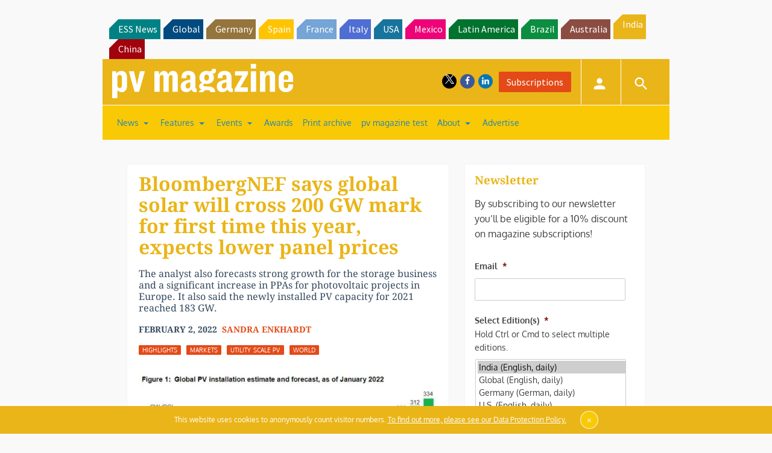

--- FILE ---
content_type: text/html; charset=UTF-8
request_url: https://www.pv-magazine-india.com/2022/02/02/bloombergnef-says-global-solar-will-cross-200-gw-mark-for-first-time-this-year-expects-lower-panel-prices/
body_size: 30325
content:
<!DOCTYPE html>
<!--[if lt IE 7]>      <html class="no-js lt-ie9 lt-ie8 lt-ie7" lang="en-US" xmlns:og="http://opengraphprotocol.org/schema/"> <![endif]-->
<!--[if IE 7]>         <html class="no-js lt-ie9 lt-ie8" lang="en-US" xmlns:og="http://opengraphprotocol.org/schema/"> <![endif]-->
<!--[if IE 8]>         <html class="no-js lt-ie9" lang="en-US" xmlns:og="http://opengraphprotocol.org/schema/"> <![endif]-->
<!--[if gt IE 8]><!--> <html class="no-js" lang="en-US" xmlns:og="http://opengraphprotocol.org/schema/"> <!--<![endif]-->
    <head>
                <meta http-equiv="Content-Type" content="text/html; charset=UTF-8" />
        <meta http-equiv="X-UA-Compatible" content="IE=edge,chrome=1">
        <meta name="google-site-verification" content="0QbdeAl4Fx3hYA9ynZ7RIppu7NbgJJ8Nfik5CQt_IuI" />
        
        <script async='async' src='https://www.googletagservices.com/tag/js/gpt.js'></script>
        
        <meta charset="UTF-8" />
<script type="text/javascript">
/* <![CDATA[ */
 var gform;gform||(document.addEventListener("gform_main_scripts_loaded",function(){gform.scriptsLoaded=!0}),window.addEventListener("DOMContentLoaded",function(){gform.domLoaded=!0}),gform={domLoaded:!1,scriptsLoaded:!1,initializeOnLoaded:function(o){gform.domLoaded&&gform.scriptsLoaded?o():!gform.domLoaded&&gform.scriptsLoaded?window.addEventListener("DOMContentLoaded",o):document.addEventListener("gform_main_scripts_loaded",o)},hooks:{action:{},filter:{}},addAction:function(o,n,r,t){gform.addHook("action",o,n,r,t)},addFilter:function(o,n,r,t){gform.addHook("filter",o,n,r,t)},doAction:function(o){gform.doHook("action",o,arguments)},applyFilters:function(o){return gform.doHook("filter",o,arguments)},removeAction:function(o,n){gform.removeHook("action",o,n)},removeFilter:function(o,n,r){gform.removeHook("filter",o,n,r)},addHook:function(o,n,r,t,i){null==gform.hooks[o][n]&&(gform.hooks[o][n]=[]);var e=gform.hooks[o][n];null==i&&(i=n+"_"+e.length),gform.hooks[o][n].push({tag:i,callable:r,priority:t=null==t?10:t})},doHook:function(n,o,r){var t;if(r=Array.prototype.slice.call(r,1),null!=gform.hooks[n][o]&&((o=gform.hooks[n][o]).sort(function(o,n){return o.priority-n.priority}),o.forEach(function(o){"function"!=typeof(t=o.callable)&&(t=window[t]),"action"==n?t.apply(null,r):r[0]=t.apply(null,r)})),"filter"==n)return r[0]},removeHook:function(o,n,t,i){var r;null!=gform.hooks[o][n]&&(r=(r=gform.hooks[o][n]).filter(function(o,n,r){return!!(null!=i&&i!=o.tag||null!=t&&t!=o.priority)}),gform.hooks[o][n]=r)}}); 
/* ]]> */
</script>

<title>BloombergNEF says global solar will cross 200 GW mark for first time this year, expects lower panel prices &#8211; pv magazine India</title>
<meta name='robots' content='max-image-preview:large' />
<meta name="viewport" content="width=device-width, initial-scale=1" />
<meta name="generator" content="pv magazine 1.0" />
<link rel='dns-prefetch' href='//stats.wp.com' />
<link rel='dns-prefetch' href='//v0.wordpress.com' />
<link rel="alternate" type="application/rss+xml" title="pv magazine India &raquo; Feed" href="https://www.pv-magazine-india.com/feed/" />
<link rel="alternate" type="application/rss+xml" title="pv magazine India &raquo; Comments Feed" href="https://www.pv-magazine-india.com/comments/feed/" />
<link rel="alternate" type="application/rss+xml" title="pv magazine India &raquo; BloombergNEF says global solar will cross 200 GW mark for first time this year, expects lower panel prices Comments Feed" href="https://www.pv-magazine-india.com/2022/02/02/bloombergnef-says-global-solar-will-cross-200-gw-mark-for-first-time-this-year-expects-lower-panel-prices/feed/" />
<link rel="pingback" href="https://www.pv-magazine-india.com/xmlrpc.php" />
<script type="text/javascript">
/* <![CDATA[ */
window._wpemojiSettings = {"baseUrl":"https:\/\/s.w.org\/images\/core\/emoji\/15.0.3\/72x72\/","ext":".png","svgUrl":"https:\/\/s.w.org\/images\/core\/emoji\/15.0.3\/svg\/","svgExt":".svg","source":{"concatemoji":"https:\/\/www.pv-magazine-india.com\/wp-includes\/js\/wp-emoji-release.min.js?ver=6.6.4"}};
/*! This file is auto-generated */
!function(i,n){var o,s,e;function c(e){try{var t={supportTests:e,timestamp:(new Date).valueOf()};sessionStorage.setItem(o,JSON.stringify(t))}catch(e){}}function p(e,t,n){e.clearRect(0,0,e.canvas.width,e.canvas.height),e.fillText(t,0,0);var t=new Uint32Array(e.getImageData(0,0,e.canvas.width,e.canvas.height).data),r=(e.clearRect(0,0,e.canvas.width,e.canvas.height),e.fillText(n,0,0),new Uint32Array(e.getImageData(0,0,e.canvas.width,e.canvas.height).data));return t.every(function(e,t){return e===r[t]})}function u(e,t,n){switch(t){case"flag":return n(e,"\ud83c\udff3\ufe0f\u200d\u26a7\ufe0f","\ud83c\udff3\ufe0f\u200b\u26a7\ufe0f")?!1:!n(e,"\ud83c\uddfa\ud83c\uddf3","\ud83c\uddfa\u200b\ud83c\uddf3")&&!n(e,"\ud83c\udff4\udb40\udc67\udb40\udc62\udb40\udc65\udb40\udc6e\udb40\udc67\udb40\udc7f","\ud83c\udff4\u200b\udb40\udc67\u200b\udb40\udc62\u200b\udb40\udc65\u200b\udb40\udc6e\u200b\udb40\udc67\u200b\udb40\udc7f");case"emoji":return!n(e,"\ud83d\udc26\u200d\u2b1b","\ud83d\udc26\u200b\u2b1b")}return!1}function f(e,t,n){var r="undefined"!=typeof WorkerGlobalScope&&self instanceof WorkerGlobalScope?new OffscreenCanvas(300,150):i.createElement("canvas"),a=r.getContext("2d",{willReadFrequently:!0}),o=(a.textBaseline="top",a.font="600 32px Arial",{});return e.forEach(function(e){o[e]=t(a,e,n)}),o}function t(e){var t=i.createElement("script");t.src=e,t.defer=!0,i.head.appendChild(t)}"undefined"!=typeof Promise&&(o="wpEmojiSettingsSupports",s=["flag","emoji"],n.supports={everything:!0,everythingExceptFlag:!0},e=new Promise(function(e){i.addEventListener("DOMContentLoaded",e,{once:!0})}),new Promise(function(t){var n=function(){try{var e=JSON.parse(sessionStorage.getItem(o));if("object"==typeof e&&"number"==typeof e.timestamp&&(new Date).valueOf()<e.timestamp+604800&&"object"==typeof e.supportTests)return e.supportTests}catch(e){}return null}();if(!n){if("undefined"!=typeof Worker&&"undefined"!=typeof OffscreenCanvas&&"undefined"!=typeof URL&&URL.createObjectURL&&"undefined"!=typeof Blob)try{var e="postMessage("+f.toString()+"("+[JSON.stringify(s),u.toString(),p.toString()].join(",")+"));",r=new Blob([e],{type:"text/javascript"}),a=new Worker(URL.createObjectURL(r),{name:"wpTestEmojiSupports"});return void(a.onmessage=function(e){c(n=e.data),a.terminate(),t(n)})}catch(e){}c(n=f(s,u,p))}t(n)}).then(function(e){for(var t in e)n.supports[t]=e[t],n.supports.everything=n.supports.everything&&n.supports[t],"flag"!==t&&(n.supports.everythingExceptFlag=n.supports.everythingExceptFlag&&n.supports[t]);n.supports.everythingExceptFlag=n.supports.everythingExceptFlag&&!n.supports.flag,n.DOMReady=!1,n.readyCallback=function(){n.DOMReady=!0}}).then(function(){return e}).then(function(){var e;n.supports.everything||(n.readyCallback(),(e=n.source||{}).concatemoji?t(e.concatemoji):e.wpemoji&&e.twemoji&&(t(e.twemoji),t(e.wpemoji)))}))}((window,document),window._wpemojiSettings);
/* ]]> */
</script>
<link rel='stylesheet' id='jetpack_related-posts-css' href='https://www.pv-magazine-india.com/wp-content/plugins/jetpack/modules/related-posts/related-posts.css?ver=20240116' type='text/css' media='all' />
<link rel='stylesheet' id='uaio-front-style-css' href='https://www.pv-magazine-india.com/wp-content/plugins/upme-all-in-one/css/uaio-front.css?ver=6.6.4' type='text/css' media='all' />
<link rel='stylesheet' id='upme_font_awesome-css' href='https://www.pv-magazine-india.com/wp-content/plugins/upme/css/font-awesome.min.css?ver=6.6.4' type='text/css' media='all' />
<link rel='stylesheet' id='upme_css-css' href='https://www.pv-magazine-india.com/wp-content/plugins/upme/css/upme.css?ver=6.6.4' type='text/css' media='all' />
<link rel='stylesheet' id='upme_style-css' href='https://www.pv-magazine-india.com/wp-content/plugins/upme/styles/default.css?ver=6.6.4' type='text/css' media='all' />
<link rel='stylesheet' id='upme_responsive-css' href='https://www.pv-magazine-india.com/wp-content/plugins/upme/css/upme-responsive.css?ver=6.6.4' type='text/css' media='all' />
<link rel='stylesheet' id='wp-block-library-css' href='https://www.pv-magazine-india.com/wp-includes/css/dist/block-library/style.min.css?ver=6.6.4' type='text/css' media='all' />
<link rel='stylesheet' id='mediaelement-css' href='https://www.pv-magazine-india.com/wp-includes/js/mediaelement/mediaelementplayer-legacy.min.css?ver=4.2.17' type='text/css' media='all' />
<link rel='stylesheet' id='wp-mediaelement-css' href='https://www.pv-magazine-india.com/wp-includes/js/mediaelement/wp-mediaelement.min.css?ver=6.6.4' type='text/css' media='all' />
<style id='jetpack-sharing-buttons-style-inline-css' type='text/css'>
.jetpack-sharing-buttons__services-list{display:flex;flex-direction:row;flex-wrap:wrap;gap:0;list-style-type:none;margin:5px;padding:0}.jetpack-sharing-buttons__services-list.has-small-icon-size{font-size:12px}.jetpack-sharing-buttons__services-list.has-normal-icon-size{font-size:16px}.jetpack-sharing-buttons__services-list.has-large-icon-size{font-size:24px}.jetpack-sharing-buttons__services-list.has-huge-icon-size{font-size:36px}@media print{.jetpack-sharing-buttons__services-list{display:none!important}}.editor-styles-wrapper .wp-block-jetpack-sharing-buttons{gap:0;padding-inline-start:0}ul.jetpack-sharing-buttons__services-list.has-background{padding:1.25em 2.375em}
</style>
<style id='classic-theme-styles-inline-css' type='text/css'>
/*! This file is auto-generated */
.wp-block-button__link{color:#fff;background-color:#32373c;border-radius:9999px;box-shadow:none;text-decoration:none;padding:calc(.667em + 2px) calc(1.333em + 2px);font-size:1.125em}.wp-block-file__button{background:#32373c;color:#fff;text-decoration:none}
</style>
<style id='global-styles-inline-css' type='text/css'>
:root{--wp--preset--aspect-ratio--square: 1;--wp--preset--aspect-ratio--4-3: 4/3;--wp--preset--aspect-ratio--3-4: 3/4;--wp--preset--aspect-ratio--3-2: 3/2;--wp--preset--aspect-ratio--2-3: 2/3;--wp--preset--aspect-ratio--16-9: 16/9;--wp--preset--aspect-ratio--9-16: 9/16;--wp--preset--color--black: #000000;--wp--preset--color--cyan-bluish-gray: #abb8c3;--wp--preset--color--white: #ffffff;--wp--preset--color--pale-pink: #f78da7;--wp--preset--color--vivid-red: #cf2e2e;--wp--preset--color--luminous-vivid-orange: #ff6900;--wp--preset--color--luminous-vivid-amber: #fcb900;--wp--preset--color--light-green-cyan: #7bdcb5;--wp--preset--color--vivid-green-cyan: #00d084;--wp--preset--color--pale-cyan-blue: #8ed1fc;--wp--preset--color--vivid-cyan-blue: #0693e3;--wp--preset--color--vivid-purple: #9b51e0;--wp--preset--gradient--vivid-cyan-blue-to-vivid-purple: linear-gradient(135deg,rgba(6,147,227,1) 0%,rgb(155,81,224) 100%);--wp--preset--gradient--light-green-cyan-to-vivid-green-cyan: linear-gradient(135deg,rgb(122,220,180) 0%,rgb(0,208,130) 100%);--wp--preset--gradient--luminous-vivid-amber-to-luminous-vivid-orange: linear-gradient(135deg,rgba(252,185,0,1) 0%,rgba(255,105,0,1) 100%);--wp--preset--gradient--luminous-vivid-orange-to-vivid-red: linear-gradient(135deg,rgba(255,105,0,1) 0%,rgb(207,46,46) 100%);--wp--preset--gradient--very-light-gray-to-cyan-bluish-gray: linear-gradient(135deg,rgb(238,238,238) 0%,rgb(169,184,195) 100%);--wp--preset--gradient--cool-to-warm-spectrum: linear-gradient(135deg,rgb(74,234,220) 0%,rgb(151,120,209) 20%,rgb(207,42,186) 40%,rgb(238,44,130) 60%,rgb(251,105,98) 80%,rgb(254,248,76) 100%);--wp--preset--gradient--blush-light-purple: linear-gradient(135deg,rgb(255,206,236) 0%,rgb(152,150,240) 100%);--wp--preset--gradient--blush-bordeaux: linear-gradient(135deg,rgb(254,205,165) 0%,rgb(254,45,45) 50%,rgb(107,0,62) 100%);--wp--preset--gradient--luminous-dusk: linear-gradient(135deg,rgb(255,203,112) 0%,rgb(199,81,192) 50%,rgb(65,88,208) 100%);--wp--preset--gradient--pale-ocean: linear-gradient(135deg,rgb(255,245,203) 0%,rgb(182,227,212) 50%,rgb(51,167,181) 100%);--wp--preset--gradient--electric-grass: linear-gradient(135deg,rgb(202,248,128) 0%,rgb(113,206,126) 100%);--wp--preset--gradient--midnight: linear-gradient(135deg,rgb(2,3,129) 0%,rgb(40,116,252) 100%);--wp--preset--font-size--small: 13px;--wp--preset--font-size--medium: 20px;--wp--preset--font-size--large: 36px;--wp--preset--font-size--x-large: 42px;--wp--preset--spacing--20: 0.44rem;--wp--preset--spacing--30: 0.67rem;--wp--preset--spacing--40: 1rem;--wp--preset--spacing--50: 1.5rem;--wp--preset--spacing--60: 2.25rem;--wp--preset--spacing--70: 3.38rem;--wp--preset--spacing--80: 5.06rem;--wp--preset--shadow--natural: 6px 6px 9px rgba(0, 0, 0, 0.2);--wp--preset--shadow--deep: 12px 12px 50px rgba(0, 0, 0, 0.4);--wp--preset--shadow--sharp: 6px 6px 0px rgba(0, 0, 0, 0.2);--wp--preset--shadow--outlined: 6px 6px 0px -3px rgba(255, 255, 255, 1), 6px 6px rgba(0, 0, 0, 1);--wp--preset--shadow--crisp: 6px 6px 0px rgba(0, 0, 0, 1);}:where(.is-layout-flex){gap: 0.5em;}:where(.is-layout-grid){gap: 0.5em;}body .is-layout-flex{display: flex;}.is-layout-flex{flex-wrap: wrap;align-items: center;}.is-layout-flex > :is(*, div){margin: 0;}body .is-layout-grid{display: grid;}.is-layout-grid > :is(*, div){margin: 0;}:where(.wp-block-columns.is-layout-flex){gap: 2em;}:where(.wp-block-columns.is-layout-grid){gap: 2em;}:where(.wp-block-post-template.is-layout-flex){gap: 1.25em;}:where(.wp-block-post-template.is-layout-grid){gap: 1.25em;}.has-black-color{color: var(--wp--preset--color--black) !important;}.has-cyan-bluish-gray-color{color: var(--wp--preset--color--cyan-bluish-gray) !important;}.has-white-color{color: var(--wp--preset--color--white) !important;}.has-pale-pink-color{color: var(--wp--preset--color--pale-pink) !important;}.has-vivid-red-color{color: var(--wp--preset--color--vivid-red) !important;}.has-luminous-vivid-orange-color{color: var(--wp--preset--color--luminous-vivid-orange) !important;}.has-luminous-vivid-amber-color{color: var(--wp--preset--color--luminous-vivid-amber) !important;}.has-light-green-cyan-color{color: var(--wp--preset--color--light-green-cyan) !important;}.has-vivid-green-cyan-color{color: var(--wp--preset--color--vivid-green-cyan) !important;}.has-pale-cyan-blue-color{color: var(--wp--preset--color--pale-cyan-blue) !important;}.has-vivid-cyan-blue-color{color: var(--wp--preset--color--vivid-cyan-blue) !important;}.has-vivid-purple-color{color: var(--wp--preset--color--vivid-purple) !important;}.has-black-background-color{background-color: var(--wp--preset--color--black) !important;}.has-cyan-bluish-gray-background-color{background-color: var(--wp--preset--color--cyan-bluish-gray) !important;}.has-white-background-color{background-color: var(--wp--preset--color--white) !important;}.has-pale-pink-background-color{background-color: var(--wp--preset--color--pale-pink) !important;}.has-vivid-red-background-color{background-color: var(--wp--preset--color--vivid-red) !important;}.has-luminous-vivid-orange-background-color{background-color: var(--wp--preset--color--luminous-vivid-orange) !important;}.has-luminous-vivid-amber-background-color{background-color: var(--wp--preset--color--luminous-vivid-amber) !important;}.has-light-green-cyan-background-color{background-color: var(--wp--preset--color--light-green-cyan) !important;}.has-vivid-green-cyan-background-color{background-color: var(--wp--preset--color--vivid-green-cyan) !important;}.has-pale-cyan-blue-background-color{background-color: var(--wp--preset--color--pale-cyan-blue) !important;}.has-vivid-cyan-blue-background-color{background-color: var(--wp--preset--color--vivid-cyan-blue) !important;}.has-vivid-purple-background-color{background-color: var(--wp--preset--color--vivid-purple) !important;}.has-black-border-color{border-color: var(--wp--preset--color--black) !important;}.has-cyan-bluish-gray-border-color{border-color: var(--wp--preset--color--cyan-bluish-gray) !important;}.has-white-border-color{border-color: var(--wp--preset--color--white) !important;}.has-pale-pink-border-color{border-color: var(--wp--preset--color--pale-pink) !important;}.has-vivid-red-border-color{border-color: var(--wp--preset--color--vivid-red) !important;}.has-luminous-vivid-orange-border-color{border-color: var(--wp--preset--color--luminous-vivid-orange) !important;}.has-luminous-vivid-amber-border-color{border-color: var(--wp--preset--color--luminous-vivid-amber) !important;}.has-light-green-cyan-border-color{border-color: var(--wp--preset--color--light-green-cyan) !important;}.has-vivid-green-cyan-border-color{border-color: var(--wp--preset--color--vivid-green-cyan) !important;}.has-pale-cyan-blue-border-color{border-color: var(--wp--preset--color--pale-cyan-blue) !important;}.has-vivid-cyan-blue-border-color{border-color: var(--wp--preset--color--vivid-cyan-blue) !important;}.has-vivid-purple-border-color{border-color: var(--wp--preset--color--vivid-purple) !important;}.has-vivid-cyan-blue-to-vivid-purple-gradient-background{background: var(--wp--preset--gradient--vivid-cyan-blue-to-vivid-purple) !important;}.has-light-green-cyan-to-vivid-green-cyan-gradient-background{background: var(--wp--preset--gradient--light-green-cyan-to-vivid-green-cyan) !important;}.has-luminous-vivid-amber-to-luminous-vivid-orange-gradient-background{background: var(--wp--preset--gradient--luminous-vivid-amber-to-luminous-vivid-orange) !important;}.has-luminous-vivid-orange-to-vivid-red-gradient-background{background: var(--wp--preset--gradient--luminous-vivid-orange-to-vivid-red) !important;}.has-very-light-gray-to-cyan-bluish-gray-gradient-background{background: var(--wp--preset--gradient--very-light-gray-to-cyan-bluish-gray) !important;}.has-cool-to-warm-spectrum-gradient-background{background: var(--wp--preset--gradient--cool-to-warm-spectrum) !important;}.has-blush-light-purple-gradient-background{background: var(--wp--preset--gradient--blush-light-purple) !important;}.has-blush-bordeaux-gradient-background{background: var(--wp--preset--gradient--blush-bordeaux) !important;}.has-luminous-dusk-gradient-background{background: var(--wp--preset--gradient--luminous-dusk) !important;}.has-pale-ocean-gradient-background{background: var(--wp--preset--gradient--pale-ocean) !important;}.has-electric-grass-gradient-background{background: var(--wp--preset--gradient--electric-grass) !important;}.has-midnight-gradient-background{background: var(--wp--preset--gradient--midnight) !important;}.has-small-font-size{font-size: var(--wp--preset--font-size--small) !important;}.has-medium-font-size{font-size: var(--wp--preset--font-size--medium) !important;}.has-large-font-size{font-size: var(--wp--preset--font-size--large) !important;}.has-x-large-font-size{font-size: var(--wp--preset--font-size--x-large) !important;}
:where(.wp-block-post-template.is-layout-flex){gap: 1.25em;}:where(.wp-block-post-template.is-layout-grid){gap: 1.25em;}
:where(.wp-block-columns.is-layout-flex){gap: 2em;}:where(.wp-block-columns.is-layout-grid){gap: 2em;}
:root :where(.wp-block-pullquote){font-size: 1.5em;line-height: 1.6;}
</style>
<link rel='stylesheet' id='wordpress-popular-posts-css-css' href='https://www.pv-magazine-india.com/wp-content/plugins/wordpress-popular-posts/assets/css/wpp.css?ver=6.3.4' type='text/css' media='all' />
<link rel='stylesheet' id='pv-mag-india-css' href='https://www.pv-magazine-india.com/wp-content/themes/pvmagazine/_/css/style-india.css?ver=6.6.4' type='text/css' media='all' />
<link rel='stylesheet' id='pv-mag-fonts-css' href='https://www.pv-magazine-india.com/wp-content/themes/pvmagazine/_/css/fonts.css?ver=6.6.4' type='text/css' media='all' />
<link rel='stylesheet' id='tablepress-default-css' href='https://www.pv-magazine-india.com/wp-content/plugins/tablepress/css/build/default.css?ver=2.1.5' type='text/css' media='all' />
<link rel='stylesheet' id='tablepress-responsive-tables-css' href='https://www.pv-magazine-india.com/wp-content/plugins/tablepress-responsive-tables/css/tablepress-responsive.min.css?ver=1.8' type='text/css' media='all' />
<link rel='stylesheet' id='__EPYT__style-css' href='https://www.pv-magazine-india.com/wp-content/plugins/youtube-embed-plus/styles/ytprefs.min.css?ver=14.1.6.3' type='text/css' media='all' />
<style id='__EPYT__style-inline-css' type='text/css'>

                .epyt-gallery-thumb {
                        width: 33.333%;
                }
                
</style>
<script type="text/javascript" id="jetpack_related-posts-js-extra">
/* <![CDATA[ */
var related_posts_js_options = {"post_heading":"h4"};
/* ]]> */
</script>
<script type="text/javascript" src="https://www.pv-magazine-india.com/wp-content/plugins/jetpack/_inc/build/related-posts/related-posts.min.js?ver=20240116" id="jetpack_related-posts-js"></script>
<script type="text/javascript" src="https://code.jquery.com/jquery-2.2.4.min.js?ver=2.2.4" id="jquery-js"></script>
<script type="text/javascript" id="uaio-front-js-extra">
/* <![CDATA[ */
var UAIOFront = {"Messages":{"Processing":"Processing.","ClickToUnsubscribe":"Click to Unsubscribe.","ClickToSubscribe":"Click to Subscribe."},"AdminAjax":"https:\/\/www.pv-magazine-india.com\/wp-admin\/admin-ajax.php"};
/* ]]> */
</script>
<script type="text/javascript" src="https://www.pv-magazine-india.com/wp-content/plugins/upme-all-in-one/js/uaio-front.js?ver=6.6.4" id="uaio-front-js"></script>
<script type="text/javascript" src="https://www.pv-magazine-india.com/wp-content/plugins/upme/js/upme-fitvids.js?ver=6.6.4" id="upme_fitvids_js-js"></script>
<script type="text/javascript" id="upme_tmce-js-extra">
/* <![CDATA[ */
var UPMETmce = {"InsertUPMEShortcode":"Insert UPME Shortcode","LoginRegistrationForms":"Login \/ Registration Forms","FrontRegistrationForm":"Front-end Registration Form","RegFormCustomRedirect":"Registration Form with Custom Redirect","RegFormCaptcha":"Registration Form with Captcha","RegFormNoCaptcha":"Registration Form without Captcha","FrontLoginForm":"Front-end Login Form","SidebarLoginWidget":"Sidebar Login Widget (use in text widget)","LoginFormCustomRedirect":"Login Form with Custom Redirect","LogoutButton":"Logout Button","LogoutButtonCustomRedirect":"Logout Button with Custom Redirect","SingleProfile":"Single Profile","LoggedUserProfile":"Logged in User Profile","LoggedUserProfileUserID":"Logged in User Profile showing User ID","LoggedUserProfileHideStats":"Logged in User Profile without Stats","LoggedUserProfileUserRole":"Logged in User Profile showing User Role","LoggedUserProfileStatus":"Logged in User Profile showing Profile Status","LoggedUserProfileLogoutRedirect":"Logged in User Profile with Logout Redirect","PostAuthorProfile":"Post Author Profile","SpecificUserProfile":"Specific User Profile","MultipleProfilesMemberList":"Multiple Profiles \/ Member List","GroupSpecificUsers":"Group of Specific Users","AllUsers":"All Users","AllUsersCompactView":"All Users in Compact View","AllUsersCompactViewHalfWidth":"All Users in Compact View, Half Width","AllUsersModalWindow":"All Users in Modal Windows","AllUsersNewWindow":"All Users in New Windows","UsersBasedUserRole":"Users Based on User Role","AdministratorUsersOnly":"Administrator Users Only","AllUsersOrderedDisplayName":"All Users Ordered by Display Name","AllUsersOrderedPostCount":"All Users Ordered by Post Count","AllUsersOrderedRegistrationDate":"All Users Ordered by Registration Date","AllUsersOrderedCustomField":"All Users Ordered by Custom Field","AllUsersUserID":"All Users showing User ID","GroupUsersCustomField":"Group Users by Custom Field Values","HideUsersUntilSearch":"Hide All Users until Search","SearchProfile":"Search Profiles","SearchCustomFieldFilters":"Search with Custom Field Filters","PrivateContentLoginRequired":"Private Content (Login Required)","ShortcodeOptionExamples":"Shortcode Option Examples","HideUserStatistics":"Hide User Statistics","HideUserSocialBar":"Hide User Social Bar","HalfWidthProfileView":"1\/2 Width Profile View","CompactViewNoExtraFields":"Compact View (No extra fields)","CustomizedProfileFields":"Customized Profile Fields","ShowUserIDProfiles":"Show User ID on Profiles","LimitResultsMemberList":"Limit Results on Member List","ShowResultCountMemberList":"Show Result Count on Member List"};
/* ]]> */
</script>
<script type="text/javascript" src="https://www.pv-magazine-india.com/wp-content/plugins/upme/admin/js/tinymce_language_strings.js?ver=6.6.4" id="upme_tmce-js"></script>
<script type="application/json" id="wpp-json">

{"sampling_active":0,"sampling_rate":100,"ajax_url":"https:\/\/www.pv-magazine-india.com\/wp-json\/wordpress-popular-posts\/v1\/popular-posts","api_url":"https:\/\/www.pv-magazine-india.com\/wp-json\/wordpress-popular-posts","ID":65397,"token":"ef7ae53423","lang":0,"debug":0}

</script>
<script type="text/javascript" src="https://www.pv-magazine-india.com/wp-content/plugins/wordpress-popular-posts/assets/js/wpp.min.js?ver=6.3.4" id="wpp-js-js"></script>
<script type="text/javascript" src="https://www.pv-magazine-india.com/wp-content/themes/pvmagazine/_/js/datatables.js?ver=1.13.4" id="datatables-js"></script>
<script type="text/javascript" id="__ytprefs__-js-extra">
/* <![CDATA[ */
var _EPYT_ = {"ajaxurl":"https:\/\/www.pv-magazine-india.com\/wp-admin\/admin-ajax.php","security":"8108aed39d","gallery_scrolloffset":"20","eppathtoscripts":"https:\/\/www.pv-magazine-india.com\/wp-content\/plugins\/youtube-embed-plus\/scripts\/","eppath":"https:\/\/www.pv-magazine-india.com\/wp-content\/plugins\/youtube-embed-plus\/","epresponsiveselector":"[\"iframe.__youtube_prefs_widget__\"]","epdovol":"1","version":"14.1.6.3","evselector":"iframe.__youtube_prefs__[src], iframe[src*=\"youtube.com\/embed\/\"], iframe[src*=\"youtube-nocookie.com\/embed\/\"]","ajax_compat":"","maxres_facade":"eager","ytapi_load":"light","pause_others":"","stopMobileBuffer":"1","facade_mode":"","not_live_on_channel":"","vi_active":"","vi_js_posttypes":[]};
/* ]]> */
</script>
<script type="text/javascript" src="https://www.pv-magazine-india.com/wp-content/plugins/youtube-embed-plus/scripts/ytprefs.min.js?ver=14.1.6.3" id="__ytprefs__-js"></script>
<link rel="https://api.w.org/" href="https://www.pv-magazine-india.com/wp-json/" /><link rel="alternate" title="JSON" type="application/json" href="https://www.pv-magazine-india.com/wp-json/wp/v2/posts/65397" /><link rel="EditURI" type="application/rsd+xml" title="RSD" href="https://www.pv-magazine-india.com/xmlrpc.php?rsd" />
<link rel="canonical" href="https://www.pv-magazine-india.com/2022/02/02/bloombergnef-says-global-solar-will-cross-200-gw-mark-for-first-time-this-year-expects-lower-panel-prices/" />
<link rel='shortlink' href='https://wp.me/p9qjI4-h0N' />
<link rel="alternate" title="oEmbed (JSON)" type="application/json+oembed" href="https://www.pv-magazine-india.com/wp-json/oembed/1.0/embed?url=https%3A%2F%2Fwww.pv-magazine-india.com%2F2022%2F02%2F02%2Fbloombergnef-says-global-solar-will-cross-200-gw-mark-for-first-time-this-year-expects-lower-panel-prices%2F" />
<link rel="alternate" title="oEmbed (XML)" type="text/xml+oembed" href="https://www.pv-magazine-india.com/wp-json/oembed/1.0/embed?url=https%3A%2F%2Fwww.pv-magazine-india.com%2F2022%2F02%2F02%2Fbloombergnef-says-global-solar-will-cross-200-gw-mark-for-first-time-this-year-expects-lower-panel-prices%2F&#038;format=xml" />
<!-- Stream WordPress user activity plugin v3.9.3 -->
	<style>img#wpstats{display:none}</style>
		            <style id="wpp-loading-animation-styles">@-webkit-keyframes bgslide{from{background-position-x:0}to{background-position-x:-200%}}@keyframes bgslide{from{background-position-x:0}to{background-position-x:-200%}}.wpp-widget-placeholder,.wpp-widget-block-placeholder,.wpp-shortcode-placeholder{margin:0 auto;width:60px;height:3px;background:#dd3737;background:linear-gradient(90deg,#dd3737 0%,#571313 10%,#dd3737 100%);background-size:200% auto;border-radius:3px;-webkit-animation:bgslide 1s infinite linear;animation:bgslide 1s infinite linear}</style>
            <script>
/*! modernizr 3.3.1 (Custom Build) | MIT *
* https://modernizr.com/download/?-cssscrollbar-setclasses !*/
!function(e,n,s){function t(e,n){return typeof e===n}function o(){var e,n,s,o,a,i,r;for(var l in d)if(d.hasOwnProperty(l)){if(e=[],n=d[l],n.name&&(e.push(n.name.toLowerCase()),n.options&&n.options.aliases&&n.options.aliases.length))for(s=0;s<n.options.aliases.length;s++)e.push(n.options.aliases[s].toLowerCase());for(o=t(n.fn,"function")?n.fn():n.fn,a=0;a<e.length;a++)i=e[a],r=i.split("."),1===r.length?Modernizr[r[0]]=o:(!Modernizr[r[0]]||Modernizr[r[0]]instanceof Boolean||(Modernizr[r[0]]=new Boolean(Modernizr[r[0]])),Modernizr[r[0]][r[1]]=o),f.push((o?"":"no-")+r.join("-"))}}function a(e){var n=p.className,s=Modernizr._config.classPrefix||"";if(u&&(n=n.baseVal),Modernizr._config.enableJSClass){var t=new RegExp("(^|\\s)"+s+"no-js(\\s|$)");n=n.replace(t,"$1"+s+"js$2")}Modernizr._config.enableClasses&&(n+=" "+s+e.join(" "+s),u?p.className.baseVal=n:p.className=n)}function i(){return"function"!=typeof n.createElement?n.createElement(arguments[0]):u?n.createElementNS.call(n,"http://www.w3.org/2000/svg",arguments[0]):n.createElement.apply(n,arguments)}function r(){var e=n.body;return e||(e=i(u?"svg":"body"),e.fake=!0),e}function l(e,s,t,o){var a,l,f,d,c="modernizr",u=i("div"),h=r();if(parseInt(t,10))for(;t--;)f=i("div"),f.id=o?o[t]:c+(t+1),u.appendChild(f);return a=i("style"),a.type="text/css",a.id="s"+c,(h.fake?h:u).appendChild(a),h.appendChild(u),a.styleSheet?a.styleSheet.cssText=e:a.appendChild(n.createTextNode(e)),u.id=c,h.fake&&(h.style.background="",h.style.overflow="hidden",d=p.style.overflow,p.style.overflow="hidden",p.appendChild(h)),l=s(u,e),h.fake?(h.parentNode.removeChild(h),p.style.overflow=d,p.offsetHeight):u.parentNode.removeChild(u),!!l}var f=[],d=[],c={_version:"3.3.1",_config:{classPrefix:"",enableClasses:!0,enableJSClass:!0,usePrefixes:!0},_q:[],on:function(e,n){var s=this;setTimeout(function(){n(s[e])},0)},addTest:function(e,n,s){d.push({name:e,fn:n,options:s})},addAsyncTest:function(e){d.push({name:null,fn:e})}},Modernizr=function(){};Modernizr.prototype=c,Modernizr=new Modernizr;var p=n.documentElement,u="svg"===p.nodeName.toLowerCase(),h=c._config.usePrefixes?" -webkit- -moz- -o- -ms- ".split(" "):["",""];c._prefixes=h;var m=c.testStyles=l;m("#modernizr{overflow: scroll; width: 40px; height: 40px; }#"+h.join("scrollbar{width:0px} #modernizr::").split("#").slice(1).join("#")+"scrollbar{width:0px}",function(e){Modernizr.addTest("cssscrollbar",40==e.scrollWidth)}),o(),a(f),delete c.addTest,delete c.addAsyncTest;for(var v=0;v<Modernizr._q.length;v++)Modernizr._q[v]();e.Modernizr=Modernizr;}(window,document);
</script>
<script>pvAjax = {};pvAjax.ajaxurl = 'https://www.pv-magazine-india.com/wp-admin/admin-ajax.php';pvAjax.adNonce = '1ef6642e68';pvAjax.eventNonce = 'fd03e082c2';</script>        <script>
            console.log("I'm an inline script tag added to the header.");
        </script>
    <!-- Desktop Browsers --><link rel="shortcut icon" type="image/x-icon" href="https://www.pv-magazine-india.com/wp-content/themes/pvmagazine-india/_/appicons/favicon.ico" /><!-- Android: Chrome M39 and up--><!-- Android: Chrome M31 and up, ignored if manifest is present--><meta name="mobile-web-app-capable" content="yes"><!-- iOS --><meta name="apple-mobile-web-app-capable" content="yes"><meta name="apple-mobile-web-app-title" content="pv magazine India"><link rel="apple-touch-icon" sizes="180x180" href="https://www.pv-magazine-india.com/wp-content/themes/pvmagazine-india/_/appicons/apple-touch-icon-180x180-precomposed.png"><link href="https://www.pv-magazine-india.com/wp-content/themes/pvmagazine-india/_/appicons/apple-touch-icon-152x152-precomposed.png" sizes="152x152" rel="apple-touch-icon"><link href="https://www.pv-magazine-india.com/wp-content/themes/pvmagazine-india/_/appicons/apple-touch-icon-144x144-precomposed.png" sizes="144x144" rel="apple-touch-icon"><link href="https://www.pv-magazine-india.com/wp-content/themes/pvmagazine-india/_/appicons/apple-touch-icon-120x120-precomposed.png" sizes="120x120" rel="apple-touch-icon"><link href="https://www.pv-magazine-india.com/wp-content/themes/pvmagazine-india/_/appicons/apple-touch-icon-114x114-precomposed.png" sizes="114x114" rel="apple-touch-icon"><link href="https://www.pv-magazine-india.com/wp-content/themes/pvmagazine-india/_/appicons/apple-touch-icon-76x76-precomposed.png" sizes="76x76" rel="apple-touch-icon"><link href="https://www.pv-magazine-india.com/wp-content/themes/pvmagazine-india/_/appicons/apple-touch-icon-72x72-precomposed.png" sizes="72x72" rel="apple-touch-icon"><link href="https://www.pv-magazine-india.com/wp-content/themes/pvmagazine-india/_/appicons/apple-touch-icon-60x60-precomposed.png" sizes="60x60" rel="apple-touch-icon"><link href="https://www.pv-magazine-india.com/wp-content/themes/pvmagazine-india/_/appicons/apple-touch-icon-57x57-precomposed.png" sizes="57x57" rel="apple-touch-icon"><link href="https://www.pv-magazine-india.com/wp-content/themes/pvmagazine-india/_/appicons/apple-touch-icon-precomposed.png" rel="apple-touch-icon"><!-- Windows 8 and IE 11 --><meta name="msapplication-config" content="https://www.pv-magazine-india.com/wp-content/themes/pvmagazine-india/_/appicons/browserconfig.xml" /><!-- Windows --><meta name="application-name" content="pv magazine India" /><meta name="msapplication-tooltip" content="Photovoltaic Markets and Technology" /><meta name="msapplication-window" content="width=1024;height=768" /><meta name="msapplication-navbutton-color" content="#98d2cf" /><meta name="msapplication-starturl" content="./" /><meta property="og:title" content="BloombergNEF says global solar will cross 200 GW mark for first time this year, expects lower panel prices" />
<meta property="og:type" content="article" />
<meta property="og:image" content="https://www.pv-magazine-india.com/wp-content/uploads/sites/8/2022/02/BNEF_Outlook_Photovoltaik_Zubau_2010-2030-600x383-1.jpg" />
<meta property="og:image:width" content="600" />
<meta property="og:image:height" content="383" />
<meta property="og:url" content="https://www.pv-magazine-india.com/2022/02/02/bloombergnef-says-global-solar-will-cross-200-gw-mark-for-first-time-this-year-expects-lower-panel-prices/" />
<meta property="og:site_name" content="pv magazine India" />
<meta property="og:description" content="The analyst also forecasts strong growth for the storage business and a significant increase in PPAs for photovoltaic projects in Europe. It also said the newly installed PV capacity for 2021 reached 183 GW." />
<meta name="description" content="The analyst also forecasts strong growth for the storage business and a significant increase in PPAs for photovoltaic projects in Europe. It also said the newly installed PV capacity for 2021 reached 183 GW."><meta name="author" content="" /><meta property="article:publisher" content="https://www.facebook.com/pvmagazine/"><meta name="twitter:card" content="summary"><meta name="twitter:title" content="BloombergNEF says global solar will cross 200 GW mark for first time this year, expects lower panel prices"><meta name="twitter:description" content="The analyst also forecasts strong growth for the storage business and a significant increase in PPAs for photovoltaic projects in Europe. It also said the newly installed PV capacity for 2021 reached 183 GW."><meta name="twitter:image" content="https://www.pv-magazine-india.com/wp-content/uploads/sites/8/2022/02/BNEF_Outlook_Photovoltaik_Zubau_2010-2030-600x383-1-280x280.jpg"><style>
	span.oe_textdirection { unicode-bidi: bidi-override; direction: rtl; }
	span.oe_displaynone { display: none; }
</style>
 
        

    </head>
    <body class="wordpress ltr en en-us child-theme multisite blog-8 y2026 m01 d22 h02 thursday logged-out singular singular-post singular-post-65397" dir="ltr" itemscope="itemscope" itemtype="http://schema.org/Blog">
        <div id="outer-wrap" class="pvmagazine-india">
            <div id="inner-wrap" class="clearfix">
                <div class="">
                    <a href="#content" class="screen-reader-text">Skip to content</a>
                </div><!-- .skip-nav -->
        <!--[if lt IE 7]>
            <p class="chromeframe">You are using an <strong>outdated</strong> browser. Please <a href="http://browsehappy.com/">upgrade your browser</a> or <a href="http://www.google.com/chromeframe/?redirect=true">activate Google Chrome Frame</a> to improve your experience.</p>
        <![endif]-->
        <div class="container container-main">
            <div class="ad ad-leaderboard ad-leaderboard-google ad-leaderboard-google-top-1">
	<div id="leaderboard_top_1">
	</div> 
</div>

                        
        </div>
        <!--  navbar -->
        <div class="container container-main">
            <div class="ad ad-sky ad-sky-left">
	<div id="sky_left_1">
	</div>
</div>
<div class="ad ad-sky ad-sky-left ad-sky-left-additional">
	<div id="sky_left_2">
	</div>
</div>
<div class="ad ad-sky ad-sky-left ad-sky-left-additional-2">
	<div id="sky_left_3">
	</div>
</div>
<div class="ad ad-sky ad-sky-right">
	<div id="sky_right_1">
	</div>
</div>
<div class="ad ad-sky ad-sky-right ad-sky-right-additional">
	<div id="sky_right_2">
	</div>
</div>
<div class="ad ad-sky ad-sky-right ad-sky-right-additional-2">
	<div id="sky_right_3">
	</div>
</div>
            <div class="edition-select-desktop hidden-md-down">
                <nav class="edition-select-top">
    <div class="container">
        <ul>
            <li><a class="ess" target="_blank" href="https://www.ess-news.com/"><span>ESS News</span></a></li>
            <li><a class="global" target="_blank" href="https://www.pv-magazine.com/?utm_source=crossdomain&utm_medium=referral&utm_campaign=tabs"><span>Global</span></a></li>
            <li><a class="germany" target="_blank" href="https://www.pv-magazine.de/?utm_source=crossdomain&utm_medium=referral&utm_campaign=tabs"><span>Germany</span></a></li>
            <li><a class="spain" target="_blank" href="https://www.pv-magazine.es/?utm_source=crossdomain&utm_medium=referral&utm_campaign=tabs"><span>Spain</span></a></li>
            <li><a class="france" target="_blank" href="https://www.pv-magazine.fr/?utm_source=crossdomain&utm_medium=referral&utm_campaign=tabs"><span>France</span></a></li>
            <li><a class="italy" target="_blank" href="https://www.pv-magazine.it/?utm_source=crossdomain&utm_medium=referral&utm_campaign=tabs"><span>Italy</span></a></li>
            <li><a class="usa" target="_blank" href="https://pv-magazine-usa.com/?utm_source=crossdomain&utm_medium=referral&utm_campaign=tabs"><span>USA</span></a></li>
            <li><a class="mexico" target="_blank" href="https://www.pv-magazine-mexico.com/?utm_source=crossdomain&utm_medium=referral&utm_campaign=tabs"><span>Mexico</span></a></li>
            <li><a class="latam" target="_blank" href="https://www.pv-magazine-latam.com/?utm_source=crossdomain&utm_medium=referral&utm_campaign=tabs"><span>Latin America</span></a></li>
            <li><a class="brazil" target="_blank" href="https://www.pv-magazine-brasil.com/?utm_source=crossdomain&utm_medium=referral&utm_campaign=tabs"><span>Brazil</span></a></li>
            <li><a class="australia" target="_blank" href="https://www.pv-magazine-australia.com/?utm_source=crossdomain&utm_medium=referral&utm_campaign=tabs"><span>Australia</span></a></li>
            <li><a class="india" target="_blank" href="https://www.pv-magazine-india.com/?utm_source=crossdomain&utm_medium=referral&utm_campaign=tabs"><span>India</span></a></li>
            <li><a class="china" target="_blank" href="https://www.pv-magazine-china.com/?utm_source=crossdomain&utm_medium=referral&utm_campaign=tabs"><span>China</span></a></li>
        </ul>
    </div>
</nav>            </div>
            
            <nav class="navbar navbar-dark navbar-general">
                <div class="container">
                    <button class="navbar-toggler hidden-md-up pull-xs-left" type="button" data-toggle="collapse" data-target="#exCollapsingNavbar2">
                        &#9776;
                    </button>

                    <a class="navbar-brand" href="https://www.pv-magazine-india.com" title="pv magazine - Photovoltaics Markets and Technology">
		<img class="main-logo" src="https://www.pv-magazine-india.com/wp-content/themes/pvmagazine/_/img/logo.png" alt="pv magazine - Photovoltaics Markets and Technology" title="pv magazine - Photovoltaics Markets and Technology">
</a>
                    <div class="pull-xs-right">
                        
                        <div class="navbar-social pull-xs-left hidden-md-down">
    <a href="https://twitter.com/pvmagazineindia" target="_blank" class="twitter-link"><i class="icon icon-twitter"></i></a>
    <a href="https://www.facebook.com/pvmagazineindia/" target="_blank" class="facebook-link"><i class="icon icon-facebook"></i></a>
    <a href="https://www.linkedin.com/company/pv-magazine-india/" target="_blank" class="linkedin-link"><i class="icon icon-linkedin"></i></a>
</div>
                        
                        <a href="https://shop.pv-magazine.com/en/" class="btn btn-secondary btn-sm hidden-xs-down ">Subscriptions</a>
                        
                                                    <a href="https://shop.pv-magazine.com/en//profile/" class="login btn btn-nav  "><i class="material-icons">&#xE7FD;</i></a>
                        
                                                <div id="search-toggle" class="search btn btn-nav hidden-sm-down">
                            <div class="navbar-search">
                                <div class="search">

	<form method="get" class="search-form" action="https://www.pv-magazine-india.com/">
	<div>
		<input class="search-text" type="text" name="s" value="" onfocus="if(this.value==this.defaultValue)this.value='';" onblur="if(this.value=='')this.value=this.defaultValue;" />
		<input class="search-submit button" type="submit" value="Search" />
	</div>
	</form><!-- .search-form -->

</div><!-- .search -->                            </div>
                            <i class="material-icons">&#xE8B6;</i>

                        </div>
                        
                        <!--<div class="dropdown select-edition hidden-sm-down">
    <a class="btn btn-nav dropdown-toggle" id="select-edition" data-toggle="dropdown" aria-haspopup="true" aria-expanded="false">
        India Edition
    </a>
    <div class="dropdown-menu dropdown-menu-right" aria-labelledby="select-edition">
    	<a target="_blank" href="https://www.pv-magazine.com/" class="dropdown-item">Global Edition</a>
        <a target="_blank" href="https://pv-magazine-usa.com/" class="dropdown-item">USA Edition</a>
        <a target="_blank" href="https://www.pv-magazine.de/" class="dropdown-item">Germany Edition</a>
        <a target="_blank" href="https://www.pv-magazine-latam.com/" class="dropdown-item">Latin America Edition</a>
        <a target="_blank" href="https://www.pv-magazine-brasil.com/" class="dropdown-item">Brazil Edition</a>
        <a target="_blank" href="https://www.pv-magazine-china.com/" class="dropdown-item">China Edition</a>
        <a target="_blank" href="https://www.pv-magazine-australia.com/" class="dropdown-item">Australia Edition</a>
        <a target="_blank" href="https://www.pv-magazine-mexico.com/" class="dropdown-item">Mexico Edition</a>
        <a target="_blank" href="https://www.pv-magazine.es/" class="dropdown-item">Spain Edition</a>
        <a target="_blank" href="https://www.pv-magazine.fr/" class="dropdown-item">France Edition</a>
    </div>
</div>-->
                        
                    </div>  
                </div>
            </nav>
            <div class="edition-select-tablet hidden-sm-down hidden-lg-up">
                <nav class="edition-select-top">
    <div class="container">
        <ul>
            <li><a class="ess" target="_blank" href="https://www.ess-news.com/"><span>ESS News</span></a></li>
            <li><a class="global" target="_blank" href="https://www.pv-magazine.com/?utm_source=crossdomain&utm_medium=referral&utm_campaign=tabs"><span>Global</span></a></li>
            <li><a class="germany" target="_blank" href="https://www.pv-magazine.de/?utm_source=crossdomain&utm_medium=referral&utm_campaign=tabs"><span>Germany</span></a></li>
            <li><a class="spain" target="_blank" href="https://www.pv-magazine.es/?utm_source=crossdomain&utm_medium=referral&utm_campaign=tabs"><span>Spain</span></a></li>
            <li><a class="france" target="_blank" href="https://www.pv-magazine.fr/?utm_source=crossdomain&utm_medium=referral&utm_campaign=tabs"><span>France</span></a></li>
            <li><a class="italy" target="_blank" href="https://www.pv-magazine.it/?utm_source=crossdomain&utm_medium=referral&utm_campaign=tabs"><span>Italy</span></a></li>
            <li><a class="usa" target="_blank" href="https://pv-magazine-usa.com/?utm_source=crossdomain&utm_medium=referral&utm_campaign=tabs"><span>USA</span></a></li>
            <li><a class="mexico" target="_blank" href="https://www.pv-magazine-mexico.com/?utm_source=crossdomain&utm_medium=referral&utm_campaign=tabs"><span>Mexico</span></a></li>
            <li><a class="latam" target="_blank" href="https://www.pv-magazine-latam.com/?utm_source=crossdomain&utm_medium=referral&utm_campaign=tabs"><span>Latin America</span></a></li>
            <li><a class="brazil" target="_blank" href="https://www.pv-magazine-brasil.com/?utm_source=crossdomain&utm_medium=referral&utm_campaign=tabs"><span>Brazil</span></a></li>
            <li><a class="australia" target="_blank" href="https://www.pv-magazine-australia.com/?utm_source=crossdomain&utm_medium=referral&utm_campaign=tabs"><span>Australia</span></a></li>
            <li><a class="india" target="_blank" href="https://www.pv-magazine-india.com/?utm_source=crossdomain&utm_medium=referral&utm_campaign=tabs"><span>India</span></a></li>
            <li><a class="china" target="_blank" href="https://www.pv-magazine-china.com/?utm_source=crossdomain&utm_medium=referral&utm_campaign=tabs"><span>China</span></a></li>
        </ul>
    </div>
</nav>            </div>

            <nav class="navbar navbar-dark navbar-main-menu collapse navbar-toggleable-sm" id="exCollapsingNavbar2">
                <div class="container">
                    <div class="nav-wrap clearfix" >
                        <div class="hidden-md-up navbar-mobile-search">
                            <div class="search">

	<form method="get" class="search-form" action="https://www.pv-magazine-india.com/">
	<div>
		<input class="search-text" type="text" name="s" value="" onfocus="if(this.value==this.defaultValue)this.value='';" onblur="if(this.value=='')this.value=this.defaultValue;" />
		<input class="search-submit button" type="submit" value="Search" />
	</div>
	</form><!-- .search-form -->

</div><!-- .search -->                            <i class="material-icons" id="mobile-search-submit">&#xE8B6;</i>
                        </div>
                        <div class="edition-select-mobile hidden-md-up">
                            <nav class="edition-select-top">
    <div class="container">
        <ul>
            <li><a class="ess" target="_blank" href="https://www.ess-news.com/"><span>ESS News</span></a></li>
            <li><a class="global" target="_blank" href="https://www.pv-magazine.com/?utm_source=crossdomain&utm_medium=referral&utm_campaign=tabs"><span>Global</span></a></li>
            <li><a class="germany" target="_blank" href="https://www.pv-magazine.de/?utm_source=crossdomain&utm_medium=referral&utm_campaign=tabs"><span>Germany</span></a></li>
            <li><a class="spain" target="_blank" href="https://www.pv-magazine.es/?utm_source=crossdomain&utm_medium=referral&utm_campaign=tabs"><span>Spain</span></a></li>
            <li><a class="france" target="_blank" href="https://www.pv-magazine.fr/?utm_source=crossdomain&utm_medium=referral&utm_campaign=tabs"><span>France</span></a></li>
            <li><a class="italy" target="_blank" href="https://www.pv-magazine.it/?utm_source=crossdomain&utm_medium=referral&utm_campaign=tabs"><span>Italy</span></a></li>
            <li><a class="usa" target="_blank" href="https://pv-magazine-usa.com/?utm_source=crossdomain&utm_medium=referral&utm_campaign=tabs"><span>USA</span></a></li>
            <li><a class="mexico" target="_blank" href="https://www.pv-magazine-mexico.com/?utm_source=crossdomain&utm_medium=referral&utm_campaign=tabs"><span>Mexico</span></a></li>
            <li><a class="latam" target="_blank" href="https://www.pv-magazine-latam.com/?utm_source=crossdomain&utm_medium=referral&utm_campaign=tabs"><span>Latin America</span></a></li>
            <li><a class="brazil" target="_blank" href="https://www.pv-magazine-brasil.com/?utm_source=crossdomain&utm_medium=referral&utm_campaign=tabs"><span>Brazil</span></a></li>
            <li><a class="australia" target="_blank" href="https://www.pv-magazine-australia.com/?utm_source=crossdomain&utm_medium=referral&utm_campaign=tabs"><span>Australia</span></a></li>
            <li><a class="india" target="_blank" href="https://www.pv-magazine-india.com/?utm_source=crossdomain&utm_medium=referral&utm_campaign=tabs"><span>India</span></a></li>
            <li><a class="china" target="_blank" href="https://www.pv-magazine-china.com/?utm_source=crossdomain&utm_medium=referral&utm_campaign=tabs"><span>China</span></a></li>
        </ul>
    </div>
</nav>                        </div>
                        
		<ul id="menu-primary-items" class="nav navbar-nav"><li id="menu-item-1508" class="menu-item menu-item-type-custom menu-item-object-custom menu-item-has-children dropdown menu-item-1508"><a href="#" class="dropdown-toggle" data-toggle="dropdown">News</a>
<ul class="dropdown-menu">
	<li id="menu-item-1509" class="menu-item menu-item-type-post_type menu-item-object-page current_page_parent menu-item-1509 dropdown-item"><a href="https://www.pv-magazine-india.com/news/">All news</a></li>
	<li id="menu-item-51693" class="menu-item menu-item-type-custom menu-item-object-custom menu-item-has-children dropdown menu-item-51693 dropdown-item dropdown-submenu"><a href="https://www.pv-magazine-india.com/applications-installations" class="dropdown-toggle" data-toggle="dropdown">Applications &amp; installations</a>
	<ul class="dropdown-menu">
		<li id="menu-item-1525" class="menu-item menu-item-type-taxonomy menu-item-object-category menu-item-1525 dropdown-item"><a href="https://www.pv-magazine-india.com/category/installations/commercial-industrial-pv/">Commercial &amp; industrial PV</a></li>
		<li id="menu-item-1534" class="menu-item menu-item-type-taxonomy menu-item-object-category menu-item-1534 dropdown-item"><a href="https://www.pv-magazine-india.com/category/technology/grids-integration/">Grids &amp; integration</a></li>
		<li id="menu-item-1526" class="menu-item menu-item-type-taxonomy menu-item-object-category menu-item-1526 dropdown-item"><a href="https://www.pv-magazine-india.com/category/installations/residential-pv/">Residential PV</a></li>
		<li id="menu-item-1527" class="menu-item menu-item-type-taxonomy menu-item-object-category current-post-ancestor current-menu-parent current-post-parent menu-item-1527 dropdown-item"><a href="https://www.pv-magazine-india.com/category/installations/utility-scale-pv/">Utility scale PV</a></li>
	</ul>
</li>
	<li id="menu-item-1530" class="menu-item menu-item-type-taxonomy menu-item-object-category menu-item-1530 dropdown-item"><a href="https://www.pv-magazine-india.com/category/markets-policy/energy-storage-markets-policy/">Energy Storage</a></li>
	<li id="menu-item-51694" class="menu-item menu-item-type-custom menu-item-object-custom menu-item-has-children dropdown menu-item-51694 dropdown-item dropdown-submenu"><a href="https://www.pv-magazine-inida.com/industry-suppliers" class="dropdown-toggle" data-toggle="dropdown">Industry &amp; suppliers</a>
	<ul class="dropdown-menu">
		<li id="menu-item-1528" class="menu-item menu-item-type-taxonomy menu-item-object-category menu-item-1528 dropdown-item"><a href="https://www.pv-magazine-india.com/category/manufacturing/balance-of-systems/">Balance of systems</a></li>
		<li id="menu-item-1529" class="menu-item menu-item-type-taxonomy menu-item-object-category menu-item-1529 dropdown-item"><a href="https://www.pv-magazine-india.com/category/manufacturing/modules-upstream-manufacturing/">Modules &amp; upstream manufacturing</a></li>
	</ul>
</li>
	<li id="menu-item-51695" class="menu-item menu-item-type-custom menu-item-object-custom menu-item-has-children dropdown menu-item-51695 dropdown-item dropdown-submenu"><a href="https://www.pv-magazine-inida.com/markets-trends" class="dropdown-toggle" data-toggle="dropdown">Markets &amp; trends</a>
	<ul class="dropdown-menu">
		<li id="menu-item-1531" class="menu-item menu-item-type-taxonomy menu-item-object-category menu-item-1531 dropdown-item"><a href="https://www.pv-magazine-india.com/category/markets-policy/finance/">Finance</a></li>
		<li id="menu-item-1532" class="menu-item menu-item-type-taxonomy menu-item-object-category current-post-ancestor current-menu-parent current-post-parent menu-item-1532 dropdown-item"><a href="https://www.pv-magazine-india.com/category/markets-policy/markets/">Markets</a></li>
		<li id="menu-item-1533" class="menu-item menu-item-type-taxonomy menu-item-object-category menu-item-1533 dropdown-item"><a href="https://www.pv-magazine-india.com/category/markets-policy/policy/">Policy</a></li>
	</ul>
</li>
	<li id="menu-item-39875" class="menu-item menu-item-type-taxonomy menu-item-object-category menu-item-has-children dropdown menu-item-39875 dropdown-item dropdown-submenu"><a href="https://www.pv-magazine-india.com/category/opinion/" class="dropdown-toggle" data-toggle="dropdown">Opinion &amp; analysis</a>
	<ul class="dropdown-menu">
		<li id="menu-item-45191" class="menu-item menu-item-type-custom menu-item-object-custom menu-item-45191 dropdown-item"><a href="https://www.pv-magazine-india.com/category/opinion/">Opinion &amp; analysis</a></li>
		<li id="menu-item-45189" class="menu-item menu-item-type-post_type menu-item-object-page menu-item-45189 dropdown-item"><a href="https://www.pv-magazine-india.com/opinion-analysis-guidelines/">Guidelines</a></li>
	</ul>
</li>
	<li id="menu-item-42356" class="menu-item menu-item-type-custom menu-item-object-custom menu-item-42356 dropdown-item"><a href="https://www.pv-magazine-india.com/press-releases/">Press releases</a></li>
	<li id="menu-item-1535" class="menu-item menu-item-type-taxonomy menu-item-object-category menu-item-1535 dropdown-item"><a href="https://www.pv-magazine-india.com/category/technology/technology-and-r-d/">Technology and R&amp;D</a></li>
	<li id="menu-item-46409" class="menu-item menu-item-type-taxonomy menu-item-object-category menu-item-46409 dropdown-item"><a href="https://www.pv-magazine-india.com/category/sustainability/">Sustainability</a></li>
</ul>
</li>
<li id="menu-item-51699" class="menu-item menu-item-type-custom menu-item-object-custom menu-item-has-children dropdown menu-item-51699"><a href="https://www.pv-magazine-india.com/features" class="dropdown-toggle" data-toggle="dropdown">Features</a>
<ul class="dropdown-menu">
	<li id="menu-item-51700" class="menu-item menu-item-type-custom menu-item-object-custom menu-item-51700 dropdown-item"><a href="https://www.pv-magazine.com/features/pv-magazine-up-initiative/">pv magazine UP initiative</a></li>
	<li id="menu-item-58456" class="menu-item menu-item-type-post_type menu-item-object-features menu-item-58456 dropdown-item"><a href="https://www.pv-magazine-india.com/features/pv-magazine-hydrogen-hub/">pv magazine Hydrogen Hub</a></li>
	<li id="menu-item-42397" class="menu-item menu-item-type-custom menu-item-object-custom menu-item-42397 dropdown-item"><a href="http://www.pv-magazine-india.com/features/pv-project-exchange/">PV project exchange</a></li>
</ul>
</li>
<li id="menu-item-51696" class="menu-item menu-item-type-custom menu-item-object-custom menu-item-has-children dropdown menu-item-51696"><a href="https://www.pv-magazine-india.com/events" class="dropdown-toggle" data-toggle="dropdown">Events</a>
<ul class="dropdown-menu">
	<li id="menu-item-84816" class="menu-item menu-item-type-custom menu-item-object-custom menu-item-84816 dropdown-item"><a href="https://www.pv-magazine.com/event-series/pv-mag-events/">pv magazine Events</a></li>
	<li id="menu-item-96475" class="menu-item menu-item-type-custom menu-item-object-custom menu-item-96475 dropdown-item"><a href="https://www.pv-magazine.com/pv-magazine-events/pv-magazine-insight-tbs/">pv magazine Insight</a></li>
	<li id="menu-item-51697" class="menu-item menu-item-type-custom menu-item-object-custom menu-item-51697 dropdown-item"><a href="https://www.pv-magazine.com/pv-magazine-events/pv-magazine-week-europe-2025/">pv magazine Week Europe</a></li>
	<li id="menu-item-51698" class="menu-item menu-item-type-custom menu-item-object-custom menu-item-51698 dropdown-item"><a href="https://www.pv-magazine.com/webinars/">pv magazine Webinars</a></li>
</ul>
</li>
<li id="menu-item-51778" class="menu-item menu-item-type-custom menu-item-object-custom menu-item-51778"><a href="https://www.pv-magazine.com/pv-magazine-events/pv-magazine-awards/">Awards</a></li>
<li id="menu-item-51777" class="menu-item menu-item-type-custom menu-item-object-custom menu-item-51777"><a href="http://shop.pv-magazine.com/">Print archive</a></li>
<li id="menu-item-43340" class="menu-item menu-item-type-custom menu-item-object-custom menu-item-43340"><a href="https://www.pv-magazine.com/features/pv-magazine-test/">pv magazine test</a></li>
<li id="menu-item-1520" class="menu-item menu-item-type-custom menu-item-object-custom menu-item-has-children dropdown menu-item-1520"><a href="#" class="dropdown-toggle" data-toggle="dropdown">About</a>
<ul class="dropdown-menu">
	<li id="menu-item-1511" class="menu-item menu-item-type-post_type menu-item-object-page menu-item-1511 dropdown-item"><a href="https://www.pv-magazine-india.com/about-us/">About us</a></li>
	<li id="menu-item-1510" class="menu-item menu-item-type-post_type menu-item-object-page menu-item-1510 dropdown-item"><a href="https://www.pv-magazine-india.com/the-team/">pv magazine team</a></li>
	<li id="menu-item-1514" class="menu-item menu-item-type-post_type menu-item-object-page menu-item-1514 dropdown-item"><a href="https://www.pv-magazine-india.com/contact-us/">Contact us</a></li>
	<li id="menu-item-1513" class="menu-item menu-item-type-post_type menu-item-object-page menu-item-1513 dropdown-item"><a href="https://www.pv-magazine-india.com/newsletter/">Newsletter subscription</a></li>
	<li id="menu-item-1521" class="menu-item menu-item-type-custom menu-item-object-custom menu-item-1521 dropdown-item"><a href="http://shop.pv-magazine.com/">Magazine subscription</a></li>
	<li id="menu-item-43013" class="menu-item menu-item-type-custom menu-item-object-custom menu-item-43013 dropdown-item"><a href="https://www.pv-magazine-india.com/community-standards/">Community standards</a></li>
</ul>
</li>
<li id="menu-item-1512" class="menu-item menu-item-type-post_type menu-item-object-page menu-item-1512"><a href="https://www.pv-magazine-india.com/advertise/">Advertise</a></li>
</ul>
                        
                        
                    </div><!--/.nav-collapse -->
                </div>
            </nav>
                        <div class="container">
                <div class="row">
                    <div class="ad ad-leaderboard ad-leaderboard-google">
	<div id="leaderboard_top_2">
	</div> 
</div>

                                    </div>
            </div>
      

       

       
        

        <div class="singular-wrap">

            <div class="ct">
            
               
                    <div class="singular-inner">
                        
                        

                        
                            
                                <div id="content" class="content" role="main">

                                    <h1 class="entry-title" itemprop="headline">BloombergNEF says global solar will cross 200 GW mark for first time this year, expects lower panel prices</h1>

                                    <div class="entry-byline">
                                                                                    <div class="article-lead-text"><p>The analyst also forecasts strong growth for the storage business and a significant increase in PPAs for photovoltaic projects in Europe. It also said the newly installed PV capacity for 2021 reached 183 GW.</p>
</div>
                                                                                <time class="entry-published updated" datetime="2022-02-02T09:33:59+05:30" itemprop="datePublished" title="Wednesday, February 2, 2022, 9:33 am">February 2, 2022</time>
                                            <span class="entry-author" itemprop="author" itemscope="itemscope" itemtype="http://schema.org/Person"><a href="https://www.pv-magazine-india.com/author/sandraenkhardt/" title="Posts by Sandra Enkhardt" class="author url fn" rel="author">Sandra Enkhardt</a></span>

                                        
                                    </div><!-- .entry-byline -->
                                    
                                                                                <div class="entry-categories">
                                                <ul class="nav nav-pills">
                                                                                                        <li class="nav-item">
                                                            <a class="nav-link" href="https://www.pv-magazine-india.com/category/highlights/">
                                                                Highlights                                                            </a>
                                                        </li>
                                                                                                            <li class="nav-item">
                                                            <a class="nav-link" href="https://www.pv-magazine-india.com/category/markets-policy/markets/">
                                                                Markets                                                            </a>
                                                        </li>
                                                                                                            <li class="nav-item">
                                                            <a class="nav-link" href="https://www.pv-magazine-india.com/category/installations/utility-scale-pv/">
                                                                Utility Scale PV                                                            </a>
                                                        </li>
                                                    
                                                 
                                                                                                                                                            <li class="nav-item">
                                                            <a class="nav-link" href="https://www.pv-magazine-india.com/region/world/">
                                                                World                                                            </a>
                                                        </li>
                                                                                                                                                    </ul>
                                            </div>
                                        

                                    
                                        <div class="entry-image">
        <img width="600" height="383" src="https://www.pv-magazine-india.com/wp-content/uploads/sites/8/2022/02/BNEF_Outlook_Photovoltaik_Zubau_2010-2030-600x383-1.jpg" class="attachment-large size-large wp-post-image" alt="" decoding="async" fetchpriority="high" data-attachment-id="65399" data-permalink="https://www.pv-magazine-india.com/2022/02/02/bloombergnef-says-global-solar-will-cross-200-gw-mark-for-first-time-this-year-expects-lower-panel-prices/bnef_outlook_photovoltaik_zubau_2010-2030-600x383/" data-orig-file="https://www.pv-magazine-india.com/wp-content/uploads/sites/8/2022/02/BNEF_Outlook_Photovoltaik_Zubau_2010-2030-600x383-1.jpg" data-orig-size="600,383" data-comments-opened="1" data-image-meta="{&quot;aperture&quot;:&quot;0&quot;,&quot;credit&quot;:&quot;Jaura, Roshni&quot;,&quot;camera&quot;:&quot;&quot;,&quot;caption&quot;:&quot;&quot;,&quot;created_timestamp&quot;:&quot;1643199000&quot;,&quot;copyright&quot;:&quot;&quot;,&quot;focal_length&quot;:&quot;0&quot;,&quot;iso&quot;:&quot;0&quot;,&quot;shutter_speed&quot;:&quot;0&quot;,&quot;title&quot;:&quot;&quot;,&quot;orientation&quot;:&quot;0&quot;}" data-image-title="BNEF_Outlook_Photovoltaik_Zubau_2010-2030-600&#215;383" data-image-description="" data-image-caption="&lt;p&gt;The BNEF analysts expect newly installed PV capacity to be between 204 and 252 GW in 2022.&lt;/p&gt;
" data-medium-file="https://www.pv-magazine-india.com/wp-content/uploads/sites/8/2022/02/BNEF_Outlook_Photovoltaik_Zubau_2010-2030-600x383-1.jpg" data-large-file="https://www.pv-magazine-india.com/wp-content/uploads/sites/8/2022/02/BNEF_Outlook_Photovoltaik_Zubau_2010-2030-600x383-1.jpg" tabindex="0" role="button" />        
    </div>
            <div class="featured-image-caption">
            <p>The BNEF analysts expect newly installed PV capacity to be between 204 and 252 GW in 2022.</p>
            <p><i>Image: BNEF</p>
<p></i></p>
        </div>
                                        <div class="entry-share-top">
                                        <div class="entry-share">
    <h4>Share</h4>

    <a data-service="Facebook" class="facebook" href="https://www.facebook.com/sharer.php?u=https://www.pv-magazine-india.com/2022/02/02/bloombergnef-says-global-solar-will-cross-200-gw-mark-for-first-time-this-year-expects-lower-panel-prices/&amp;t=BloombergNEF says global solar will cross 200 GW mark for first time this year, expects lower panel prices"  onclick="window.open(this.href); return false;">
        <img alt="Icon Facebook" src="https://www.pv-magazine-india.com/wp-content/themes/pvmagazine/_/img/icons/icon_facebook.png" class="share-icon">
    </a>
    
    <a data-service="Twitter" class="twitter" href="https://twitter.com/share?text=BloombergNEF+says+global+solar+will+cross+200+GW+mark+for+first+time+this+year%2C+expects+lower+panel+prices&url=https://www.pv-magazine-india.com/2022/02/02/bloombergnef-says-global-solar-will-cross-200-gw-mark-for-first-time-this-year-expects-lower-panel-prices/"  target="_blank">
        <img alt="Icon Twitter" src="https://www.pv-magazine-india.com/wp-content/themes/pvmagazine/_/img/icons/icon_twitter.png" class="share-icon">
    </a>
    <a data-service="LinkedIn" class="linkedin" href="https://www.linkedin.com/shareArticle?mini=true&url=https://www.pv-magazine-india.com/2022/02/02/bloombergnef-says-global-solar-will-cross-200-gw-mark-for-first-time-this-year-expects-lower-panel-prices/" target="_blank">
        <img alt="Icon LinkedIn" src="https://www.pv-magazine-india.com/wp-content/themes/pvmagazine/_/img/icons/icon_linkedin.png" class="share-icon">
    </a>

<!--    <a class="google-plus" target="_blank" href="https://plus.google.com/share?url=https://www.pv-magazine-india.com/2022/02/02/bloombergnef-says-global-solar-will-cross-200-gw-mark-for-first-time-this-year-expects-lower-panel-prices/">
        <img alt="Icon Google Plus" src="https://www.pv-magazine-india.com/wp-content/themes/pvmagazine/_/img/icons/icon_google.png" class="share-icon">
    </a>-->
    <a data-service="WhatsApp" class="whatsapp" target="_blank" href="whatsapp://send?text=https://www.pv-magazine-india.com/2022/02/02/bloombergnef-says-global-solar-will-cross-200-gw-mark-for-first-time-this-year-expects-lower-panel-prices/">
        <img alt="Icon WhatsApp" src="https://www.pv-magazine-india.com/wp-content/themes/pvmagazine/_/img/icons/icon_whatsapp.png" class="share-icon">
    </a>
    <a data-service="Email" class="email" target="_blank" href="/cdn-cgi/l/email-protection#[base64]">
        <img alt="Icon Email" src="https://www.pv-magazine-india.com/wp-content/themes/pvmagazine/_/img/icons/icon_email.png" class="share-icon">
    </a>
</div>                                    </div>
                                    <div class="entry-ad">
    <div id="banner_single_article_top"></div>
</div>

                                    <div class="entry-content">

                                        <p><strong>From <a href="https://www.pv-magazine.com/2022/02/01/bloombergnef-says-global-solar-will-cross-200-gw-mark-for-first-time-this-year-expects-lower-panel-prices/" target="_blank" rel="noopener">pv magazine Global</a></strong></p>
<p>In 2021, photovoltaic systems with a combined capacity of 183 GW were installed worldwide — almost 40 GW more than in 2020, Bloomberg New Energy Finance (NEF) reports.</p>
<p>As a result of this strong growth, the analyst has revised upwards its outlook for 2022, expecting new systems may total between 204 and 252 GW. Considering any possible scenario, the mark of 200 GW should be broken through for the first time this year.</p>
<p>China will drive demand and rooftop PV will be the fastest-growing segment. Record growth of 20 GW will be achieved by residential installations. Commercial and industrial systems will also see their share increase, as these are becoming more and more profitable against the background of rising electricity prices and electricity shortages in the country. Overall, the BloombergNEF analysts are expecting an increase in new capacity of between 81 and 92 GW this year in China.</p>
<p>The analyst also expects current high module prices will drop soon. In 2021, polysilicon shortage drove the prices for 166 mm monocrystalline solar modules up to $0.278 per watt. For this year, polysilicon production will increase by 39% as new manufacturing facilities are coming online in China. The price of polysilicon has been falling again since October – from $37 to $32 per kg by the end of the year. This trend will continue and prices of between $20 and $25 per kg can be expected in the second half of the year. Increasing efficiency in the production of large wafers with a size of 210 mm will further contribute to further reducing module prices. For the second half of the year, BNEF predicts that the module price will be between 11 and 15% lower, reaching $23/24 per Watt.</p>
<p>Overall, BNEF assumes that production capacities will increase along the entire photovoltaic value chain. New cell factories with an annual capacity of more than 10 GW for TOPCon and heterojunction products are currently being built. Furthermore, the analyst revealed that annual production capacity for PERC solar cells was more than 400 GW at the end of the year.</p>
<p>New production capacities for solar cells and solar modules are also increasing outside of China. This is particularly evident in India, the US and Europe. However, the new production lines are emerging rather slowly and the BNEF analysts do not assume that there will be a sharp increase in the amount of products manufactured outside of China this year. Manufacturers in India, the US and Europe must be aware that they are expanding into an oversupply market where there is guaranteed demand for their photovoltaic products at premium prices, the analysts said.</p>
<p><strong>Growing storage market</strong></p>
<p>BloombergNEF also expects the number of solar-plus-storage power plants to double this year. According to the BNEF database, a total of 278 of these power plants with a combined storage capacity of 7.7 GW is currently operational, with China and the US leading the way.</p>
<p>The demand for rooftop solar arrays combined with residential storage systems is increasingly on the political agenda in many countries and is becoming increasingly important as a sector, the analyst continues. In the US state of Hawaii, for example, almost every new residential PV system is combined with a battery. In Germany, the rate is around 50% and in Switzerland around 5%. BNEF expects at least two more countries to surpass the 50% mark in new installations by the end of the year.</p>
<p>In Europe, Bloomberg analysts expect a significant increase in the number of power purchase agreements (PPAs) concluded for photovoltaic systems. They name Poland, Denmark and Germany as countries in which such agreements will increasingly be sealed this year. This is also to be expected in Spain once the political uncertainties have been resolved.</p>
<div class="disclaimer">
<p>This content is protected by copyright and may not be reused. If you want to cooperate with us and would like to reuse some of our content, please contact: <a href="/cdn-cgi/l/email-protection#[base64]">&#x65;&#x64;&#x69;&#x74;&#x6f;&#x72;&#x73;&#x40;&#x70;&#x76;&#x2d;&#x6d;&#x61;&#x67;&#x61;&#x7a;&#x69;&#x6e;&#x65;&#x2e;&#x63;&#x6f;&#x6d;</a>.</p>
</p>
</div>
<div class="mid-article-wpp">
					<h3>Popular content</h3>
					<div class="mid-article-wpp__main-content">
						<div class="mid-article-wpp__image"><a href="https://www.pv-magazine-india.com/2026/01/20/rays-power-infra-secures-inr-1912-crore-renewable-energy-project/" target="_self"><img src="https://www.pv-magazine-india.com/wp-content/uploads/sites/8/wordpress-popular-posts/98859-featured-1200x800.jpg" width="1200" height="800" alt="" class="wpp-thumbnail wpp_featured wpp_cached_thumb" decoding="async"></a></div>
						<div class="mid-article-wpp__info">
							<div class="mid-article-wpp__title"><a href="https://www.pv-magazine-india.com/2026/01/20/rays-power-infra-secures-inr-1912-crore-renewable-energy-project/" class="wpp-post-title" target="_self">Rays Power Infra secures INR 1,912 crore renewable energy project</a></div>
							<a href="https://www.pv-magazine-india.com/2026/01/20/rays-power-infra-secures-inr-1912-crore-renewable-energy-project/" class="mid-article-wpp__date">20 January 2026</a> 
							<a href="https://www.pv-magazine-india.com/2026/01/20/rays-power-infra-secures-inr-1912-crore-renewable-energy-project/" class="mid-article-wpp__excerpt">Rays Power Infra Ltd has secured a 300 MW renewable energy project worth INR 1,912 crore from a state-owned company. Following this award, the company...</a>
						</div>
					</div>
				</div>                                                                                
                                    </div><!-- .entry-content -->

                                    

                                </div>

                                

                                
                            
                            

                            

                            
                                <div class="row">
                                    
                                    <div class="col-sm-6">
                                        <div class="entry-share-bottom">
                                            <div class="entry-share">
    <h4>Share</h4>

    <a data-service="Facebook" class="facebook" href="https://www.facebook.com/sharer.php?u=https://www.pv-magazine-india.com/2022/02/02/bloombergnef-says-global-solar-will-cross-200-gw-mark-for-first-time-this-year-expects-lower-panel-prices/&amp;t=BloombergNEF says global solar will cross 200 GW mark for first time this year, expects lower panel prices"  onclick="window.open(this.href); return false;">
        <img alt="Icon Facebook" src="https://www.pv-magazine-india.com/wp-content/themes/pvmagazine/_/img/icons/icon_facebook.png" class="share-icon">
    </a>
    
    <a data-service="Twitter" class="twitter" href="https://twitter.com/share?text=BloombergNEF+says+global+solar+will+cross+200+GW+mark+for+first+time+this+year%2C+expects+lower+panel+prices&url=https://www.pv-magazine-india.com/2022/02/02/bloombergnef-says-global-solar-will-cross-200-gw-mark-for-first-time-this-year-expects-lower-panel-prices/"  target="_blank">
        <img alt="Icon Twitter" src="https://www.pv-magazine-india.com/wp-content/themes/pvmagazine/_/img/icons/icon_twitter.png" class="share-icon">
    </a>
    <a data-service="LinkedIn" class="linkedin" href="https://www.linkedin.com/shareArticle?mini=true&url=https://www.pv-magazine-india.com/2022/02/02/bloombergnef-says-global-solar-will-cross-200-gw-mark-for-first-time-this-year-expects-lower-panel-prices/" target="_blank">
        <img alt="Icon LinkedIn" src="https://www.pv-magazine-india.com/wp-content/themes/pvmagazine/_/img/icons/icon_linkedin.png" class="share-icon">
    </a>

<!--    <a class="google-plus" target="_blank" href="https://plus.google.com/share?url=https://www.pv-magazine-india.com/2022/02/02/bloombergnef-says-global-solar-will-cross-200-gw-mark-for-first-time-this-year-expects-lower-panel-prices/">
        <img alt="Icon Google Plus" src="https://www.pv-magazine-india.com/wp-content/themes/pvmagazine/_/img/icons/icon_google.png" class="share-icon">
    </a>-->
    <a data-service="WhatsApp" class="whatsapp" target="_blank" href="whatsapp://send?text=https://www.pv-magazine-india.com/2022/02/02/bloombergnef-says-global-solar-will-cross-200-gw-mark-for-first-time-this-year-expects-lower-panel-prices/">
        <img alt="Icon WhatsApp" src="https://www.pv-magazine-india.com/wp-content/themes/pvmagazine/_/img/icons/icon_whatsapp.png" class="share-icon">
    </a>
    <a data-service="Email" class="email" target="_blank" href="/cdn-cgi/l/email-protection#[base64]">
        <img alt="Icon Email" src="https://www.pv-magazine-india.com/wp-content/themes/pvmagazine/_/img/icons/icon_email.png" class="share-icon">
    </a>
</div>                                            
                                        </div>

                                        <div class="entry-author-bio ">
                                    
    
                                    <h4>Sandra Enkhardt</h4>
                                        <a class="text" href="https://www.pv-magazine-india.com/author/sandraenkhardt/" >
                    
                    <img src="https://www.pv-magazine.de/wp-content/uploads/sites/4/2022/06/Sandra-300x300-002.jpg">
                    
                </a>
            
                            
                                    <div class="author-text ">
                                                Sandra is News Director of pv magazine Deutschland.  She has been reporting on solar since 2008.<p><a href='https://www.pv-magazine-india.com/author/sandraenkhardt/'>More articles from Sandra Enkhardt</a></p>                    </div>
            
                                <div class="contact">
                                            <div class="email">
            
                        <span id="e218931540">[javascript protected email address]</span><script data-cfasync="false" src="/cdn-cgi/scripts/5c5dd728/cloudflare-static/email-decode.min.js"></script><script type="text/javascript">/*<![CDATA[*/eval("var a=\"e0rAij+W-GwRcEOVn9XkqagPZKF7fLzpID2y5hTv@tU1YC.lS_s8bdoxQu36JmM4NHB\";var b=a.split(\"\").sort().join(\"\");var c=\"6toY3trCo8St3YJEQM0dtltB_oCr1xd\";var d=\"\";for(var e=0;e<c.length;e++)d+=b.charAt(a.indexOf(c.charAt(e)));document.getElementById(\"e218931540\").innerHTML=\"<a href=\\\"mailto:\"+d+\"\\\">\"+d+\"</a>\"")/*]]>*/</script>                    </div>
                                        
                    <div class="social-links">
                                                        
                                <a class="social" target="_blank" href="http://www.pv-magazine.de">
                                    <i class="material-icons">&#xE88A;</i></a>
                                                                                
                            <a class="social x-social" target="_blank" href="https://twitter.com/sandraenkhardt">
                                <svg width="15" height="15" viewBox="0 0 15 15" fill="none" xmlns="http://www.w3.org/2000/svg">
                                    <path d="M8.9285 6.35221L14.5135 0H13.1905L8.339 5.5144L4.467 0H0L5.8565 8.33955L0 15H1.323L6.443 9.17535L10.533 15H15M1.8005 0.976187H3.833L13.1895 14.0718H11.1565"/>
                                </svg>
                            </a>
                                                                            
                            <a class="social" target="_blank" href="https://www.linkedin.com/in/sandra-enkhardt-9a8404bb">
                                <i class="icon icon-linkedin"></i></a>
                                            </div>
                </div>

                
    </div>                                    </div>
                                    <div class="col-sm-6">
                                        <div class="ad ad-rectangle ad-rectangle-footer">
	<div id="mobile_rectangle_single_article_footer">
	</div>
</div>
                                    </div>
                                </div>

                            <div style="clear:both;"></div>

                            <!--                                <a class="prev-post-link" href="https://www.pv-magazine-india.com/2022/02/01/union-budget-targets-domestic-production-with-40-solar-import-duty-and-boost-to-manufacturing-linked-incentive/">
                                    
                                    <span>Previous</span>
                                    <h4>Union Budget targets domestic production with 40% solar import duty and boost to manufacturing-linked incentive</h4>
                                    
                                </a>
                                                        
                                                           <a class="next-post-link" href="https://www.pv-magazine-india.com/2022/02/02/maharashtra-tenders-865-mw-of-distributed-solar/">
                                
                                    <span>Next</span>
                                    <h4>Maharashtra tenders 865 MW of distributed solar</h4>
                                    
                                </a>
                                                        <div style="clear:both;"></div> -->
                            		<div class="related-content">

			<h3>Related content</h3>
			<ul class="related-content-list">
				
<li class="post-feed__item">
    <a class="post-feed__item--link" href="https://www.pv-magazine-india.com/2026/01/19/kosol-energie-signs-mou-for-inr-90000-crore-investment-in-gujarat/" >
        <span class="post-feed__item--image  " style="background-image: url(https://www.pv-magazine-india.com/wp-content/uploads/sites/8/2026/01/WhatsApp-Image-2026-01-19-at-15.45.33-2-280x280.jpeg)"></span>
        <div class="post-feed__item--info">
            <div class="post-feed__item--title">
                Kosol Energie signs MoU for INR 90,000 crore investment in Gujarat            </div>
            <div class="post-feed__item--preview">
                <div class="post-feed__item--description">
                    Kosol Energie has signed a memorandum of understanding (MoU) with the Government of Gujarat to invest INR 90,000 crore...                </div>
            </div>
        </div>
    </a>
</li>
<li class="post-feed__item">
    <a class="post-feed__item--link" href="https://www.pv-magazine-india.com/2026/01/16/new-delhi-to-host-bharat-electricity-summit-2026-from-19-22-march/" >
        <span class="post-feed__item--image  " style="background-image: url(https://www.pv-magazine-india.com/wp-content/uploads/sites/8/2026/01/Image-1-Bharat-Electricity-Summit-2026-Curtain-Raiser-280x280.jpeg)"></span>
        <div class="post-feed__item--info">
            <div class="post-feed__item--title">
                New Delhi to host Bharat Electricity Summit 2026 from 19–22 March            </div>
            <div class="post-feed__item--preview">
                <div class="post-feed__item--description">
                    The four-day Summit will focus on the entire power value chain, including power generation (with emphasis on clean ene...                </div>
            </div>
        </div>
    </a>
</li>
<li class="post-feed__item">
    <a class="post-feed__item--link" href="https://www.pv-magazine-india.com/2026/01/15/smart-grids-smarter-solar-preparing-indias-grid-for-high-renewable-penetration/" >
        <span class="post-feed__item--image  " style="background-image: url(https://www.pv-magazine-india.com/wp-content/uploads/sites/8/2025/08/Akshat-Jain-Photo-Coloured-280x280.png)"></span>
        <div class="post-feed__item--info">
            <div class="post-feed__item--title">
                Smart grids, smarter solar: Preparing India’s grid for high renewable penetration             </div>
            <div class="post-feed__item--preview">
                <div class="post-feed__item--description">
                    Smart grids represent a fundamental shift in how electricity networks are planned and operated. By leveraging digital ...                </div>
            </div>
        </div>
    </a>
</li>			</ul>
		</div>
	                            
                            
                            
                            <div class="comments">
                                
<div id="comments" class="comments-area">

			<h4 class="comments-title">
			1 comment		</h4>

		
		<ol class="comment-list">
					<li id="comment-64082" class="pingback even thread-even depth-1 ping">
			<div class="comment-body">
				Pingback: <a href="https://www.lyngstad.info/blogg/?p=1002" class="url fn n" rel="ugc external nofollow" itemprop="url"><span itemprop="name">Solceller &#8211; Livets lønn</span></a> 			</div>
		</li><!-- #comment-## -->
		</ol><!-- .comment-list -->

		
	
	
		<div id="respond" class="comment-respond">
		<h4 id="reply-title" class="comment-reply-title">Leave a Reply <small><a rel="nofollow" id="cancel-comment-reply-link" href="/2022/02/02/bloombergnef-says-global-solar-will-cross-200-gw-mark-for-first-time-this-year-expects-lower-panel-prices/#respond" style="display:none;">Cancel reply</a></small></h4><p class="comment-notes">Please be mindful of our <a href="https://www.pv-magazine-india.com/community-standards/" target="_blank">community standards</a>.</p><form action="https://www.pv-magazine-india.com/wp-comments-post.php?wpe-comment-post=pvmagazine" method="post" id="commentform" class="comment-form" novalidate><p class="comment-notes"><span id="email-notes">Your email address will not be published.</span> <span class="required-field-message">Required fields are marked <span class="required">*</span></span></p><p class="comment-form-comment"><label for="comment">Comment <span class="required">*</span></label> <textarea id="comment" name="comment" cols="45" rows="8" maxlength="65525" required></textarea></p><p class="comment-form-author"><label for="author">Name <span class="required">*</span></label> <input id="author" name="author" type="text" value="" size="30" maxlength="245" autocomplete="name" required /></p>
<p class="comment-form-email"><label for="email">Email <span class="required">*</span></label> <input id="email" name="email" type="email" value="" size="30" maxlength="100" aria-describedby="email-notes" autocomplete="email" required /></p>
<p class="comment-form-url"><label for="url">Website</label> <input id="url" name="url" type="url" value="" size="30" maxlength="200" autocomplete="url" /></p>
<p class="form-submit"><input name="submit" type="submit" id="submit" class="submit" value="Post Comment" /> <input type='hidden' name='comment_post_ID' value='65397' id='comment_post_ID' />
<input type='hidden' name='comment_parent' id='comment_parent' value='0' />
</p><p style="display: none;"><input type="hidden" id="akismet_comment_nonce" name="akismet_comment_nonce" value="576e2425af" /></p><p style="display: none !important;"><label>&#916;<textarea name="ak_hp_textarea" cols="45" rows="8" maxlength="100"></textarea></label><input type="hidden" id="ak_js_1" name="ak_js" value="158"/><script>document.getElementById( "ak_js_1" ).setAttribute( "value", ( new Date() ).getTime() );</script></p></form>	</div><!-- #respond -->
	
</div><!-- .comments-area -->

<div class="form-privacy-notice"><p>By submitting this form you agree to pv magazine using your data for the purposes of publishing your comment.</p><p>Your personal data will only be disclosed or otherwise transmitted to third parties for the purposes of spam filtering or if this is necessary for technical maintenance of the website. Any other transfer to third parties will not take place unless this is justified on the basis of applicable data protection regulations or if pv magazine is legally obliged to do so.</p> <p>You may revoke this consent at any time with effect for the future, in which case your personal data will be deleted immediately. Otherwise, your data will be deleted if pv magazine has processed your request or the purpose of data storage is fulfilled.</p><p>Further information on data privacy can be found in our <a href="https://www.pv-magazine.com/privacy-policy/" target="_blank">Data Protection Policy</a>.</p></div>
                            </div>

                         
                                            </div>
              
                
                    <div class="ad ad-rectangle ad-sidebar pull-xs-left hidden-md-down">
	<div id="rectangle_sidebar">
	</div>
</div>
                    
                    <div class="sidebar-posts hidden-md-down">
                        
	<div id="sidebar-posts" class="sidebar">

		<section id="gform_widget-2" class="widget widget-1 widget-first gform_widget"><h3 class="widget-title">Newsletter</h3><link rel='stylesheet' id='gforms_reset_css-css' href='https://www.pv-magazine-india.com/wp-content/plugins/gravityforms/legacy/css/formreset.min.css?ver=2.7.10' type='text/css' media='all' />
<link rel='stylesheet' id='gforms_formsmain_css-css' href='https://www.pv-magazine-india.com/wp-content/plugins/gravityforms/legacy/css/formsmain.min.css?ver=2.7.10' type='text/css' media='all' />
<link rel='stylesheet' id='gforms_ready_class_css-css' href='https://www.pv-magazine-india.com/wp-content/plugins/gravityforms/legacy/css/readyclass.min.css?ver=2.7.10' type='text/css' media='all' />
<link rel='stylesheet' id='gforms_browsers_css-css' href='https://www.pv-magazine-india.com/wp-content/plugins/gravityforms/legacy/css/browsers.min.css?ver=2.7.10' type='text/css' media='all' />
<script type="text/javascript" src="https://www.pv-magazine-india.com/wp-includes/js/dist/dom-ready.min.js?ver=f77871ff7694fffea381" id="wp-dom-ready-js"></script>
<script type="text/javascript" src="https://www.pv-magazine-india.com/wp-includes/js/dist/hooks.min.js?ver=2810c76e705dd1a53b18" id="wp-hooks-js"></script>
<script type="text/javascript" src="https://www.pv-magazine-india.com/wp-includes/js/dist/i18n.min.js?ver=5e580eb46a90c2b997e6" id="wp-i18n-js"></script>
<script type="text/javascript" id="wp-i18n-js-after">
/* <![CDATA[ */
wp.i18n.setLocaleData( { 'text direction\u0004ltr': [ 'ltr' ] } );
/* ]]> */
</script>
<script type="text/javascript" src="https://www.pv-magazine-india.com/wp-includes/js/dist/a11y.min.js?ver=d90eebea464f6c09bfd5" id="wp-a11y-js"></script>
<script type="text/javascript" defer='defer' src="https://www.pv-magazine-india.com/wp-content/plugins/gravityforms/js/jquery.json.min.js?ver=2.7.10" id="gform_json-js"></script>
<script type="text/javascript" id="gform_gravityforms-js-extra">
/* <![CDATA[ */
var gform_i18n = {"datepicker":{"days":{"monday":"Mo","tuesday":"Tu","wednesday":"We","thursday":"Th","friday":"Fr","saturday":"Sa","sunday":"Su"},"months":{"january":"January","february":"February","march":"March","april":"April","may":"May","june":"June","july":"July","august":"August","september":"September","october":"October","november":"November","december":"December"},"firstDay":1,"iconText":"Select date"}};
var gf_legacy_multi = [];
var gform_gravityforms = {"strings":{"invalid_file_extension":"This type of file is not allowed. Must be one of the following:","delete_file":"Delete this file","in_progress":"in progress","file_exceeds_limit":"File exceeds size limit","illegal_extension":"This type of file is not allowed.","max_reached":"Maximum number of files reached","unknown_error":"There was a problem while saving the file on the server","currently_uploading":"Please wait for the uploading to complete","cancel":"Cancel","cancel_upload":"Cancel this upload","cancelled":"Cancelled"},"vars":{"images_url":"https:\/\/www.pv-magazine-india.com\/wp-content\/plugins\/gravityforms\/images"}};
var gf_global = {"gf_currency_config":{"name":"Euro","symbol_left":"","symbol_right":"&#8364;","symbol_padding":" ","thousand_separator":".","decimal_separator":",","decimals":2,"code":"EUR"},"base_url":"https:\/\/www.pv-magazine-india.com\/wp-content\/plugins\/gravityforms","number_formats":[],"spinnerUrl":"https:\/\/www.pv-magazine-india.com\/wp-content\/plugins\/gravityforms\/images\/spinner.svg","version_hash":"30f055154e8316773617e5aac4996341","strings":{"newRowAdded":"New row added.","rowRemoved":"Row removed","formSaved":"The form has been saved.  The content contains the link to return and complete the form."}};
/* ]]> */
</script>
<script type="text/javascript" defer='defer' src="https://www.pv-magazine-india.com/wp-content/plugins/gravityforms/js/gravityforms.min.js?ver=2.7.10" id="gform_gravityforms-js"></script>
<script type="text/javascript"></script>
                <div class='gf_browser_chrome gform_wrapper gform_legacy_markup_wrapper gform-theme--no-framework' data-form-theme='legacy' data-form-index='0' id='gform_wrapper_4' ><div id='gf_4' class='gform_anchor' tabindex='-1'></div>
                        <div class='gform_heading'>
                            <p class='gform_description'>By subscribing to our newsletter you’ll be eligible for a 10% discount on magazine subscriptions!</p>
                        </div><form method='post' enctype='multipart/form-data' target='gform_ajax_frame_4' id='gform_4'  action='/2022/02/02/bloombergnef-says-global-solar-will-cross-200-gw-mark-for-first-time-this-year-expects-lower-panel-prices/#gf_4' data-formid='4' >
                        <div class='gform-body gform_body'><ul id='gform_fields_4' class='gform_fields top_label form_sublabel_below description_below'><li id="field_4_2"  class="gfield gfield--type-email gfield_contains_required field_sublabel_below gfield--no-description field_description_below gfield_visibility_visible"  data-js-reload="field_4_2"><label class='gfield_label gform-field-label' for='input_4_2' >Email<span class="gfield_required"><span class="gfield_required gfield_required_asterisk">*</span></span></label><div class='ginput_container ginput_container_email'>
                            <input name='input_2' id='input_4_2' type='text' value='' class='large' tabindex='1'   aria-required="true" aria-invalid="false"  />
                        </div></li><li id="field_4_1"  class="gfield gfield--type-multiselect gfield_contains_required field_sublabel_below gfield--has-description field_description_above gfield_visibility_visible"  data-js-reload="field_4_1"><label class='gfield_label gform-field-label' for='input_4_1' >Select Edition(s)<span class="gfield_required"><span class="gfield_required gfield_required_asterisk">*</span></span></label><div class='gfield_description' id='gfield_description_4_1'><div class="hidden-sm-down">Hold Ctrl or Cmd to select multiple editions.</div>
<div class="hidden-md-up">Tap to select multiple editions.</div></div><div class='ginput_container ginput_container_multiselect'><select multiple='multiple'  size='7' name='input_1[]' id='input_4_1' class='large gfield_select' tabindex='2'  aria-invalid="false" aria-required="true" aria-describedby="gfield_description_4_1"><option value='India (English, daily)' selected='selected'>India (English, daily)</option><option value='Global (English, daily)' >Global (English, daily)</option><option value='Germany (German, daily)' >Germany (German, daily)</option><option value='U.S. (English, daily)' >U.S. (English, daily)</option><option value='Australia (English, daily)' >Australia (English, daily)</option><option value='China (Chinese, weekly)' >China (Chinese, weekly)</option><option value='Latin America (Spanish, daily)' >Latin America (Spanish, daily)</option><option value='Brazil (Portuguese, daily)' >Brazil (Portuguese, daily)</option><option value='Mexico (Spanish, daily)' >Mexico (Spanish, daily)</option><option value='Spain (Spanish, daily)' >Spain (Spanish, daily)</option><option value='France (French, daily)' >France (French, daily)</option><option value='Italy (Italian, daily)' >Italy (Italian, daily)</option></select></div></li><li id="field_4_3"  class="gfield gfield--type-html gfield_html gfield_html_formatted field_sublabel_below gfield--no-description field_description_below gfield_visibility_visible"  data-js-reload="field_4_3"><div class="newsletter-privacy-notice">Read our <a href="https://www.pv-magazine.com/privacy-policy/" target="_blank">Data Protection Policy</a>.</div></li></ul></div>
        <div class='gform_footer top_label'> <input type='submit' id='gform_submit_button_4' class='gform_button button' value='Submit' tabindex='3' onclick='if(window["gf_submitting_4"]){return false;}  window["gf_submitting_4"]=true;  ' onkeypress='if( event.keyCode == 13 ){ if(window["gf_submitting_4"]){return false;} window["gf_submitting_4"]=true;  jQuery("#gform_4").trigger("submit",[true]); }' /> <input type='hidden' name='gform_ajax' value='form_id=4&amp;title=&amp;description=1&amp;tabindex=1' />
            <input type='hidden' class='gform_hidden' name='is_submit_4' value='1' />
            <input type='hidden' class='gform_hidden' name='gform_submit' value='4' />
            
            <input type='hidden' class='gform_hidden' name='gform_unique_id' value='' />
            <input type='hidden' class='gform_hidden' name='state_4' value='WyJbXSIsIjQ1ZTc5YTMzYWI1OGZlNDkyYzFkZTU3ZWEwZDRmNWRlIl0=' />
            <input type='hidden' class='gform_hidden' name='gform_target_page_number_4' id='gform_target_page_number_4' value='0' />
            <input type='hidden' class='gform_hidden' name='gform_source_page_number_4' id='gform_source_page_number_4' value='1' />
            <input type='hidden' name='gform_field_values' value='' />
            
        </div>
                        <p style="display: none !important;"><label>&#916;<textarea name="ak_hp_textarea" cols="45" rows="8" maxlength="100"></textarea></label><input type="hidden" id="ak_js_2" name="ak_js" value="37"/><script>document.getElementById( "ak_js_2" ).setAttribute( "value", ( new Date() ).getTime() );</script></p></form>
                        </div>
		                <iframe style='display:none;width:0px;height:0px;' src='about:blank' name='gform_ajax_frame_4' id='gform_ajax_frame_4' title='This iframe contains the logic required to handle Ajax powered Gravity Forms.'></iframe>
		                <script type="text/javascript">
/* <![CDATA[ */
 gform.initializeOnLoaded( function() {gformInitSpinner( 4, 'https://www.pv-magazine-india.com/wp-content/plugins/gravityforms/images/spinner.svg', true );jQuery('#gform_ajax_frame_4').on('load',function(){var contents = jQuery(this).contents().find('*').html();var is_postback = contents.indexOf('GF_AJAX_POSTBACK') >= 0;if(!is_postback){return;}var form_content = jQuery(this).contents().find('#gform_wrapper_4');var is_confirmation = jQuery(this).contents().find('#gform_confirmation_wrapper_4').length > 0;var is_redirect = contents.indexOf('gformRedirect(){') >= 0;var is_form = form_content.length > 0 && ! is_redirect && ! is_confirmation;var mt = parseInt(jQuery('html').css('margin-top'), 10) + parseInt(jQuery('body').css('margin-top'), 10) + 100;if(is_form){jQuery('#gform_wrapper_4').html(form_content.html());if(form_content.hasClass('gform_validation_error')){jQuery('#gform_wrapper_4').addClass('gform_validation_error');} else {jQuery('#gform_wrapper_4').removeClass('gform_validation_error');}setTimeout( function() { /* delay the scroll by 50 milliseconds to fix a bug in chrome */ jQuery(document).scrollTop(jQuery('#gform_wrapper_4').offset().top - mt); }, 50 );if(window['gformInitDatepicker']) {gformInitDatepicker();}if(window['gformInitPriceFields']) {gformInitPriceFields();}var current_page = jQuery('#gform_source_page_number_4').val();gformInitSpinner( 4, 'https://www.pv-magazine-india.com/wp-content/plugins/gravityforms/images/spinner.svg', true );jQuery(document).trigger('gform_page_loaded', [4, current_page]);window['gf_submitting_4'] = false;}else if(!is_redirect){var confirmation_content = jQuery(this).contents().find('.GF_AJAX_POSTBACK').html();if(!confirmation_content){confirmation_content = contents;}setTimeout(function(){jQuery('#gform_wrapper_4').replaceWith(confirmation_content);jQuery(document).scrollTop(jQuery('#gf_4').offset().top - mt);jQuery(document).trigger('gform_confirmation_loaded', [4]);window['gf_submitting_4'] = false;wp.a11y.speak(jQuery('#gform_confirmation_message_4').text());}, 50);}else{jQuery('#gform_4').append(contents);if(window['gformRedirect']) {gformRedirect();}}jQuery(document).trigger('gform_post_render', [4, current_page]);gform.utils.trigger({ event: 'gform/postRender', native: false, data: { formId: 4, currentPage: current_page } });} );} ); 
/* ]]> */
</script>
</section><div class="ad ad-rectangle ad-sidebar  hidden-md-down">
	<div id="rectangle_sidebar_2">
	</div>
</div>
<section id="text-2" class="widget widget-2 widget_text"><h3 class="widget-title">Subscribe to our global magazine</h3>			<div class="textwidget"><div class="promo" style="text-align:center;">
                                    <a class="magazine-thumb" target="_blank" href='https://shop.pv-magazine.com/' rel="noopener">
                                        <img src='https://shop.pv-magazine.com/wp-content/uploads/sites/5/2016/02/annual-subscription-print-4.jpeg'>
                                    </a>
                                    <a target="_blank" class="btn btn-secondary" href='https://shop.pv-magazine.com/' rel="noopener">Subscribe</a>
                                </div></div>
		</section><section id="block-2" class="widget widget-3 widget-last widget_block"><div class="widget popular-posts"><h2>Most popular</h2><ul class="wpp-list wpp-list-with-thumbnails">
<li>
<a href="https://www.pv-magazine-india.com/2026/01/16/why-sodium-ion-cant-yet-challenge-lithium-ions-reign/" target="_self"><img loading="lazy" decoding="async" width="280" height="280" src="https://www.pv-magazine-india.com/wp-content/uploads/sites/8/2026/01/Screenshot-2026-01-15-103406-280x280.jpeg" class="wpp-thumbnail wpp_featured attachment-thumbnail size-thumbnail wp-post-image" alt="" data-attachment-id="98762" data-permalink="https://www.pv-magazine-india.com/2026/01/16/why-sodium-ion-cant-yet-challenge-lithium-ions-reign/screenshot-2026-01-15-103406/" data-orig-file="https://www.pv-magazine-india.com/wp-content/uploads/sites/8/2026/01/Screenshot-2026-01-15-103406.jpeg" data-orig-size="1012,482" data-comments-opened="1" data-image-meta='{"aperture":"0","credit":"","camera":"","caption":"","created_timestamp":"0","copyright":"","focal_length":"0","iso":"0","shutter_speed":"0","title":"","orientation":"0"}' data-image-title="Screenshot-2026-01-15-103406" data-image-description="" data-image-caption="" data-medium-file="https://www.pv-magazine-india.com/wp-content/uploads/sites/8/2026/01/Screenshot-2026-01-15-103406-600x286.jpeg" data-large-file="https://www.pv-magazine-india.com/wp-content/uploads/sites/8/2026/01/Screenshot-2026-01-15-103406.jpeg" role="button"></a>
<a href="https://www.pv-magazine-india.com/2026/01/16/why-sodium-ion-cant-yet-challenge-lithium-ions-reign/" class="wpp-post-title" target="_self">Why sodium-ion can’t yet challenge lithium-ion’s reign</a>
</li>
<li>
<a href="https://www.pv-magazine-india.com/2026/01/16/vikram-solar-moves-entire-module-portfolio-to-g12r/" target="_self"><img loading="lazy" decoding="async" width="280" height="280" src="https://www.pv-magazine-india.com/wp-content/uploads/sites/8/2024/10/Vikram-Solar-280x280.jpg" class="wpp-thumbnail wpp_featured attachment-thumbnail size-thumbnail wp-post-image" alt="" data-attachment-id="87524" data-permalink="https://www.pv-magazine-india.com/2024/10/08/will-indian-solar-manufacturers-go-back-contact-to-the-future/vikram-solar-2/" data-orig-file="https://www.pv-magazine-india.com/wp-content/uploads/sites/8/2024/10/Vikram-Solar.jpg" data-orig-size="823,513" data-comments-opened="1" data-image-meta='{"aperture":"0","credit":"","camera":"","caption":"","created_timestamp":"0","copyright":"","focal_length":"0","iso":"0","shutter_speed":"0","title":"","orientation":"0"}' data-image-title="Vikram-Solar" data-image-description="" data-image-caption="" data-medium-file="https://www.pv-magazine-india.com/wp-content/uploads/sites/8/2024/10/Vikram-Solar-600x374.jpg" data-large-file="https://www.pv-magazine-india.com/wp-content/uploads/sites/8/2024/10/Vikram-Solar.jpg" role="button"></a>
<a href="https://www.pv-magazine-india.com/2026/01/16/vikram-solar-moves-entire-module-portfolio-to-g12r/" class="wpp-post-title" target="_self">Vikram Solar moves entire module portfolio to G12R</a>
</li>
<li>
<a href="https://www.pv-magazine-india.com/2026/01/19/energy-storage-for-homes-why-hybrid-inverter-systems-will-lead-the-next-phase-of-solar-growth/" target="_self"><img loading="lazy" decoding="async" width="280" height="280" src="https://www.pv-magazine-india.com/wp-content/uploads/sites/8/2025/03/Residential-rooftop-solar-installation-by-Loom-Solar-in-Kanyakumari-under-PM-Surya-Ghar-Scheme-1-280x280.jpeg" class="wpp-thumbnail wpp_featured attachment-thumbnail size-thumbnail wp-post-image" alt="" data-attachment-id="91041" data-permalink="https://www.pv-magazine-india.com/2025/03/04/india-installed-3-2-gw-of-rooftop-solar-in-2024-says-mercom/residential-rooftop-solar-installation-by-loom-solar-in-kanyakumari-under-pm-surya-ghar-scheme-2/" data-orig-file="https://www.pv-magazine-india.com/wp-content/uploads/sites/8/2025/03/Residential-rooftop-solar-installation-by-Loom-Solar-in-Kanyakumari-under-PM-Surya-Ghar-Scheme-1.jpeg" data-orig-size="1750,950" data-comments-opened="1" data-image-meta='{"aperture":"0","credit":"","camera":"","caption":"","created_timestamp":"0","copyright":"","focal_length":"0","iso":"0","shutter_speed":"0","title":"","orientation":"0"}' data-image-title="Residential rooftop solar installation by Loom Solar in Kanyakumari under PM Surya Ghar Scheme" data-image-description="" data-image-caption="&lt;p&gt;A residential rooftop solar installation done by Loom Solar in Kanyakumari under PM Surya Ghar Scheme&lt;/p&gt;
" data-medium-file="https://www.pv-magazine-india.com/wp-content/uploads/sites/8/2025/03/Residential-rooftop-solar-installation-by-Loom-Solar-in-Kanyakumari-under-PM-Surya-Ghar-Scheme-1-600x326.jpeg" data-large-file="https://www.pv-magazine-india.com/wp-content/uploads/sites/8/2025/03/Residential-rooftop-solar-installation-by-Loom-Solar-in-Kanyakumari-under-PM-Surya-Ghar-Scheme-1-1200x651.jpeg" role="button"></a>
<a href="https://www.pv-magazine-india.com/2026/01/19/energy-storage-for-homes-why-hybrid-inverter-systems-will-lead-the-next-phase-of-solar-growth/" class="wpp-post-title" target="_self">Energy storage for homes: Why hybrid inverter systems will lead the next phase of solar growth</a>
</li>
<li>
<a href="https://www.pv-magazine-india.com/2026/01/20/rays-power-infra-secures-inr-1912-crore-renewable-energy-project/" target="_self"><img loading="lazy" decoding="async" width="280" height="280" src="https://www.pv-magazine-india.com/wp-content/uploads/sites/8/2026/01/dd44b17c-de3a-4c9f-b059-bf004b4c059a-280x280.jpg" class="wpp-thumbnail wpp_featured attachment-thumbnail size-thumbnail wp-post-image" alt="" data-attachment-id="98860" data-permalink="https://www.pv-magazine-india.com/2026/01/20/rays-power-infra-secures-inr-1912-crore-renewable-energy-project/dd44b17c-de3a-4c9f-b059-bf004b4c059a/" data-orig-file="https://www.pv-magazine-india.com/wp-content/uploads/sites/8/2026/01/dd44b17c-de3a-4c9f-b059-bf004b4c059a.jpg" data-orig-size="1920,1078" data-comments-opened="1" data-image-meta='{"aperture":"0","credit":"","camera":"","caption":"","created_timestamp":"0","copyright":"","focal_length":"0","iso":"0","shutter_speed":"0","title":"","orientation":"0"}' data-image-title="dd44b17c-de3a-4c9f-b059-bf004b4c059a" data-image-description="" data-image-caption="" data-medium-file="https://www.pv-magazine-india.com/wp-content/uploads/sites/8/2026/01/dd44b17c-de3a-4c9f-b059-bf004b4c059a-600x337.jpg" data-large-file="https://www.pv-magazine-india.com/wp-content/uploads/sites/8/2026/01/dd44b17c-de3a-4c9f-b059-bf004b4c059a-1200x674.jpg" role="button"></a>
<a href="https://www.pv-magazine-india.com/2026/01/20/rays-power-infra-secures-inr-1912-crore-renewable-energy-project/" class="wpp-post-title" target="_self">Rays Power Infra secures INR 1,912 crore renewable energy project</a>
</li>
<li>
<a href="https://www.pv-magazine-india.com/2026/01/16/sterling-and-wilson-renewable-energy-revises-fy26-order-inflow-guidance-to-over-inr-11000-crore/" target="_self"><img loading="lazy" decoding="async" width="280" height="280" src="https://www.pv-magazine-india.com/wp-content/uploads/sites/8/2025/01/Sterling-and-Wilson-Renewable-Energys-Noor-Abu-Dhabi-project-280x280.png" class="wpp-thumbnail wpp_featured attachment-thumbnail size-thumbnail wp-post-image" alt="" data-attachment-id="89863" data-permalink="https://www.pv-magazine-india.com/2025/01/16/sterling-and-wilson-renewable-energy-q3-revenue-up-215-yoy/sterling-and-wilson-renewable-energys-noor-abu-dhabi-project/" data-orig-file="https://www.pv-magazine-india.com/wp-content/uploads/sites/8/2025/01/Sterling-and-Wilson-Renewable-Energys-Noor-Abu-Dhabi-project.png" data-orig-size="703,394" data-comments-opened="1" data-image-meta='{"aperture":"0","credit":"","camera":"","caption":"","created_timestamp":"0","copyright":"","focal_length":"0","iso":"0","shutter_speed":"0","title":"","orientation":"0"}' data-image-title="Sterling and Wilson Renewable Energy’s Noor Abu Dhabi project" data-image-description="" data-image-caption="&lt;p&gt;Sterling and Wilson Renewable Energy’s Noor Abu Dhabi solar project&lt;/p&gt;
" data-medium-file="https://www.pv-magazine-india.com/wp-content/uploads/sites/8/2025/01/Sterling-and-Wilson-Renewable-Energys-Noor-Abu-Dhabi-project-600x336.png" data-large-file="https://www.pv-magazine-india.com/wp-content/uploads/sites/8/2025/01/Sterling-and-Wilson-Renewable-Energys-Noor-Abu-Dhabi-project.png" role="button"></a>
<a href="https://www.pv-magazine-india.com/2026/01/16/sterling-and-wilson-renewable-energy-revises-fy26-order-inflow-guidance-to-over-inr-11000-crore/" class="wpp-post-title" target="_self">Sterling and Wilson Renewable Energy revises FY26 order inflow guidance to over INR 11,000 crore</a>
</li>
</ul></div></section></section><section id="button-sidebar-widget" class="widget">
	<div id="button_sidebar" class="ad ad-button"></div>
</section>

		
	</div><!-- #sidebar-posts -->
	                    </div>
                

            </div> <!-- /row -->
        </div> <!-- /container -->
        
    </div> <!--.container-main-->
        </div> <!--#innerwrap-->
            </div> <!--#outerwrap-->
            <footer id="footer">
                <div class="container">
                    
<p class="copyright credits"><a href="https://www.pv-magazine.com/extras/legal-notice/">Legal Notice</a>
    <a href="https://www.pv-magazine.com/extras/terms-conditions/">Terms and Conditions</a>
    <a target="_blank" href="https://www.pv-magazine.com/extras/privacy-policy/">Privacy Policy</a>
    &copy; pv magazine 2026</p>
                </div>
            </footer>  
            
            <div id="newsletter-modal" class="modal fade" tabindex="-1" role="dialog">
              <div class="modal-dialog " role="document">
                <div class="modal-content">
                  <div class="modal-header">
                    <button type="button" class="close" data-dismiss="modal" aria-label="Close">
                      <span aria-hidden="true">&times;</span>
                    </button>
                    <h2>Keep up to date</h2>
                  </div>
                  <div class="modal-body">
                    <div class="article-lead-text">pv magazine offers daily updates of the latest photovoltaics news. Stay informed. Join our newsletter.</div>
                                    <!-- Begin MailChimp Signup Form -->

                <div class='gf_browser_chrome gform_wrapper gform_legacy_markup_wrapper gform-theme--no-framework' data-form-theme='legacy' data-form-index='1' id='gform_wrapper_4' ><div id='gf_4' class='gform_anchor' tabindex='-1'></div><form method='post' enctype='multipart/form-data' target='gform_ajax_frame_4' id='gform_4'  action='/2022/02/02/bloombergnef-says-global-solar-will-cross-200-gw-mark-for-first-time-this-year-expects-lower-panel-prices/#gf_4' data-formid='4' >
                        <div class='gform-body gform_body'><ul id='gform_fields_4' class='gform_fields top_label form_sublabel_below description_below'><li id="field_4_2"  class="gfield gfield--type-email gfield_contains_required field_sublabel_below gfield--no-description field_description_below gfield_visibility_visible"  data-js-reload="field_4_2"><label class='gfield_label gform-field-label' for='input_4_2' >Email<span class="gfield_required"><span class="gfield_required gfield_required_asterisk">*</span></span></label><div class='ginput_container ginput_container_email'>
                            <input name='input_2' id='input_4_2' type='text' value='' class='large'    aria-required="true" aria-invalid="false"  />
                        </div></li><li id="field_4_1"  class="gfield gfield--type-multiselect gfield_contains_required field_sublabel_below gfield--has-description field_description_above gfield_visibility_visible"  data-js-reload="field_4_1"><label class='gfield_label gform-field-label' for='input_4_1' >Select Edition(s)<span class="gfield_required"><span class="gfield_required gfield_required_asterisk">*</span></span></label><div class='gfield_description' id='gfield_description_4_1'><div class="hidden-sm-down">Hold Ctrl or Cmd to select multiple editions.</div>
<div class="hidden-md-up">Tap to select multiple editions.</div></div><div class='ginput_container ginput_container_multiselect'><select multiple='multiple'  size='7' name='input_1[]' id='input_4_1' class='large gfield_select'   aria-invalid="false" aria-required="true" aria-describedby="gfield_description_4_1"><option value='India (English, daily)' selected='selected'>India (English, daily)</option><option value='Global (English, daily)' >Global (English, daily)</option><option value='Germany (German, daily)' >Germany (German, daily)</option><option value='U.S. (English, daily)' >U.S. (English, daily)</option><option value='Australia (English, daily)' >Australia (English, daily)</option><option value='China (Chinese, weekly)' >China (Chinese, weekly)</option><option value='Latin America (Spanish, daily)' >Latin America (Spanish, daily)</option><option value='Brazil (Portuguese, daily)' >Brazil (Portuguese, daily)</option><option value='Mexico (Spanish, daily)' >Mexico (Spanish, daily)</option><option value='Spain (Spanish, daily)' >Spain (Spanish, daily)</option><option value='France (French, daily)' >France (French, daily)</option><option value='Italy (Italian, daily)' >Italy (Italian, daily)</option></select></div></li><li id="field_4_3"  class="gfield gfield--type-html gfield_html gfield_html_formatted field_sublabel_below gfield--no-description field_description_below gfield_visibility_visible"  data-js-reload="field_4_3"><div class="newsletter-privacy-notice">Read our <a href="https://www.pv-magazine.com/privacy-policy/" target="_blank">Data Protection Policy</a>.</div></li></ul></div>
        <div class='gform_footer top_label'> <input type='submit' id='gform_submit_button_4' class='gform_button button' value='Submit'  onclick='if(window["gf_submitting_4"]){return false;}  window["gf_submitting_4"]=true;  ' onkeypress='if( event.keyCode == 13 ){ if(window["gf_submitting_4"]){return false;} window["gf_submitting_4"]=true;  jQuery("#gform_4").trigger("submit",[true]); }' /> <input type='hidden' name='gform_ajax' value='form_id=4&amp;title=&amp;description=&amp;tabindex=0' />
            <input type='hidden' class='gform_hidden' name='is_submit_4' value='1' />
            <input type='hidden' class='gform_hidden' name='gform_submit' value='4' />
            
            <input type='hidden' class='gform_hidden' name='gform_unique_id' value='' />
            <input type='hidden' class='gform_hidden' name='state_4' value='WyJbXSIsIjQ1ZTc5YTMzYWI1OGZlNDkyYzFkZTU3ZWEwZDRmNWRlIl0=' />
            <input type='hidden' class='gform_hidden' name='gform_target_page_number_4' id='gform_target_page_number_4' value='0' />
            <input type='hidden' class='gform_hidden' name='gform_source_page_number_4' id='gform_source_page_number_4' value='1' />
            <input type='hidden' name='gform_field_values' value='' />
            
        </div>
                        <p style="display: none !important;"><label>&#916;<textarea name="ak_hp_textarea" cols="45" rows="8" maxlength="100"></textarea></label><input type="hidden" id="ak_js_3" name="ak_js" value="88"/><script>document.getElementById( "ak_js_3" ).setAttribute( "value", ( new Date() ).getTime() );</script></p></form>
                        </div>
		                <iframe style='display:none;width:0px;height:0px;' src='about:blank' name='gform_ajax_frame_4' id='gform_ajax_frame_4' title='This iframe contains the logic required to handle Ajax powered Gravity Forms.'></iframe>
		                <script type="text/javascript">
/* <![CDATA[ */
 gform.initializeOnLoaded( function() {gformInitSpinner( 4, 'https://www.pv-magazine-india.com/wp-content/plugins/gravityforms/images/spinner.svg', true );jQuery('#gform_ajax_frame_4').on('load',function(){var contents = jQuery(this).contents().find('*').html();var is_postback = contents.indexOf('GF_AJAX_POSTBACK') >= 0;if(!is_postback){return;}var form_content = jQuery(this).contents().find('#gform_wrapper_4');var is_confirmation = jQuery(this).contents().find('#gform_confirmation_wrapper_4').length > 0;var is_redirect = contents.indexOf('gformRedirect(){') >= 0;var is_form = form_content.length > 0 && ! is_redirect && ! is_confirmation;var mt = parseInt(jQuery('html').css('margin-top'), 10) + parseInt(jQuery('body').css('margin-top'), 10) + 100;if(is_form){jQuery('#gform_wrapper_4').html(form_content.html());if(form_content.hasClass('gform_validation_error')){jQuery('#gform_wrapper_4').addClass('gform_validation_error');} else {jQuery('#gform_wrapper_4').removeClass('gform_validation_error');}setTimeout( function() { /* delay the scroll by 50 milliseconds to fix a bug in chrome */ jQuery(document).scrollTop(jQuery('#gform_wrapper_4').offset().top - mt); }, 50 );if(window['gformInitDatepicker']) {gformInitDatepicker();}if(window['gformInitPriceFields']) {gformInitPriceFields();}var current_page = jQuery('#gform_source_page_number_4').val();gformInitSpinner( 4, 'https://www.pv-magazine-india.com/wp-content/plugins/gravityforms/images/spinner.svg', true );jQuery(document).trigger('gform_page_loaded', [4, current_page]);window['gf_submitting_4'] = false;}else if(!is_redirect){var confirmation_content = jQuery(this).contents().find('.GF_AJAX_POSTBACK').html();if(!confirmation_content){confirmation_content = contents;}setTimeout(function(){jQuery('#gform_wrapper_4').replaceWith(confirmation_content);jQuery(document).scrollTop(jQuery('#gf_4').offset().top - mt);jQuery(document).trigger('gform_confirmation_loaded', [4]);window['gf_submitting_4'] = false;wp.a11y.speak(jQuery('#gform_confirmation_message_4').text());}, 50);}else{jQuery('#gform_4').append(contents);if(window['gformRedirect']) {gformRedirect();}}jQuery(document).trigger('gform_post_render', [4, current_page]);gform.utils.trigger({ event: 'gform/postRender', native: false, data: { formId: 4, currentPage: current_page } });} );} ); 
/* ]]> */
</script>
                </div>
                
              </div><!-- /.modal-content -->
            </div><!-- /.modal-dialog -->
          </div><!-- /.modal -->
          
        <link rel='stylesheet' id='gravity_forms_theme_reset-css' href='https://www.pv-magazine-india.com/wp-content/plugins/gravityforms/assets/css/dist/gravity-forms-theme-reset.min.css?ver=2.7.10' type='text/css' media='all' />
<link rel='stylesheet' id='gravity_forms_theme_foundation-css' href='https://www.pv-magazine-india.com/wp-content/plugins/gravityforms/assets/css/dist/gravity-forms-theme-foundation.min.css?ver=2.7.10' type='text/css' media='all' />
<link rel='stylesheet' id='gravity_forms_theme_framework-css' href='https://www.pv-magazine-india.com/wp-content/plugins/gravityforms/assets/css/dist/gravity-forms-theme-framework.min.css?ver=2.7.10' type='text/css' media='all' />
<link rel='stylesheet' id='gravity_forms_orbital_theme-css' href='https://www.pv-magazine-india.com/wp-content/plugins/gravityforms/assets/css/dist/gravity-forms-orbital-theme.min.css?ver=2.7.10' type='text/css' media='all' />
<link rel='stylesheet' id='basecss-css' href='https://www.pv-magazine-india.com/wp-content/plugins/eu-cookie-law/css/style.css?ver=6.6.4' type='text/css' media='all' />
<script type="text/javascript" src="https://www.pv-magazine-india.com/wp-includes/js/comment-reply.min.js?ver=6.6.4" id="comment-reply-js" async="async" data-wp-strategy="async"></script>
<script type="text/javascript" src="https://www.pv-magazine-india.com/wp-includes/js/underscore.min.js?ver=1.13.4" id="underscore-js"></script>
<script type="text/javascript" src="https://www.pv-magazine-india.com/wp-content/themes/pvmagazine/_/js/main.min.js?ver=994679400" id="main-js"></script>
<script type="text/javascript" src="https://www.pv-magazine-india.com/wp-content/plugins/youtube-embed-plus/scripts/fitvids.min.js?ver=14.1.6.3" id="__ytprefsfitvids__-js"></script>
<script type="text/javascript" src="https://stats.wp.com/e-202604.js" id="jetpack-stats-js" data-wp-strategy="defer"></script>
<script type="text/javascript" id="jetpack-stats-js-after">
/* <![CDATA[ */
_stq = window._stq || [];
_stq.push([ "view", JSON.parse("{\"v\":\"ext\",\"blog\":\"139259320\",\"post\":\"65397\",\"tz\":\"5.5\",\"srv\":\"www.pv-magazine-india.com\",\"j\":\"1:13.9.1\"}") ]);
_stq.push([ "clickTrackerInit", "139259320", "65397" ]);
/* ]]> */
</script>
<script type="text/javascript" id="eucookielaw-scripts-js-extra">
/* <![CDATA[ */
var eucookielaw_data = {"euCookieSet":"","autoBlock":"0","expireTimer":"360","scrollConsent":"0","networkShareURL":"","isCookiePage":"","isRefererWebsite":""};
/* ]]> */
</script>
<script type="text/javascript" src="https://www.pv-magazine-india.com/wp-content/plugins/eu-cookie-law/js/scripts.js?ver=3.1.6" id="eucookielaw-scripts-js"></script>
<script defer type="text/javascript" src="https://www.pv-magazine-india.com/wp-content/plugins/akismet/_inc/akismet-frontend.js?ver=1732419172" id="akismet-frontend-js"></script>
<script type="text/javascript" defer='defer' src="https://www.pv-magazine-india.com/wp-content/plugins/gravityforms/assets/js/dist/utils.min.js?ver=1329f9a0886f2ff3fb51c6f17277eb75" id="gform_gravityforms_utils-js"></script>
<script type="text/javascript" defer='defer' src="https://www.pv-magazine-india.com/wp-content/plugins/gravityforms/assets/js/dist/vendor-theme.min.js?ver=4ef53fe41c14a48b294541d9fc37387e" id="gform_gravityforms_theme_vendors-js"></script>
<script type="text/javascript" id="gform_gravityforms_theme-js-extra">
/* <![CDATA[ */
var gform_theme_config = {"common":{"form":{"honeypot":{"version_hash":"30f055154e8316773617e5aac4996341"}}},"hmr_dev":"","public_path":"https:\/\/www.pv-magazine-india.com\/wp-content\/plugins\/gravityforms\/assets\/js\/dist\/"};
/* ]]> */
</script>
<script type="text/javascript" defer='defer' src="https://www.pv-magazine-india.com/wp-content/plugins/gravityforms/assets/js/dist/scripts-theme.min.js?ver=443293948084ca0fe29518ebcd01dc6b" id="gform_gravityforms_theme-js"></script>
<script type="text/javascript" id="upme_custom-js-extra">
/* <![CDATA[ */
var UPMECustom = {"ViewProfile":"View Profile","EditProfile":"Edit Profile","UPMEUrl":"https:\/\/www.pv-magazine-india.com\/wp-content\/plugins\/upme\/","ForgotPass":"Forgot Password","Login":"Login","Messages":{"EnterDetails":"Please enter your username or email to reset password.","EnterEmail":"Please enter your email address.","ValidEmail":"Please enter valid username or email address.","NotAllowed":"Password changes are not allowed for this user.","EmailError":"We are unable to deliver email to your email address. Please contact site admin.","PasswordSent":"We have sent a password reset link to your email address.","WentWrong":"Something went wrong, please try again","RegExistEmail":"Email is already registered.","RegValidEmail":"Email is available","RegInvalidEmail":"Invalid email.","RegEmptyEmail":"Email is empty.","RegExistUsername":"Username is already registered.","RegValidUsername":"Username is available.","RegEmptyUsername":"Username is empty.","RegInValidUsername":"Invalid username.","DelPromptMessage":"Are you sure you want to delete this image?","processing":"Processing"},"AdminAjax":"https:\/\/www.pv-magazine-india.com\/wp-admin\/admin-ajax.php","RegFormTitleUsername":"1","confirmDeleteProfile":"Do you want to delete the profile"};
/* ]]> */
</script>
<script type="text/javascript" src="https://www.pv-magazine-india.com/wp-content/plugins/upme/js/upme-custom.js?ver=6.6.4" id="upme_custom-js"></script>
<script type="text/javascript">
/* <![CDATA[ */
 gform.initializeOnLoaded( function() { jQuery(document).on('gform_post_render', function(event, formId, currentPage){if(formId == 4) {} } );jQuery(document).bind('gform_post_conditional_logic', function(event, formId, fields, isInit){} ) } ); 
/* ]]> */
</script>
<script type="text/javascript">
/* <![CDATA[ */
 gform.initializeOnLoaded( function() {jQuery(document).trigger('gform_post_render', [4, 1]);gform.utils.trigger({ event: 'gform/postRender', native: false, data: { formId: 4, currentPage: 1 } });} ); 
/* ]]> */
</script>
<!-- Eu Cookie Law 3.1.6 --><div class="pea_cook_wrapper pea_cook_bottomcenter" style="color:#FFFFFF;background:rgb(0,0,0);background: rgba(0,0,0,0.85);"><p>This website uses cookies to anonymously count visitor numbers.  <a style="color:#FFFFFF;" href="https://www.pv-magazine.com/privacy-policy/" target="_blank" id="fom">To find out more, please see our Data Protection Policy.</a> <button id="pea_cook_btn" class="pea_cook_btn">×</button></p></div><div class="pea_cook_more_info_popover"><div class="pea_cook_more_info_popover_inner" style="color:#FFFFFF;background-color: rgba(0,0,0,0.9);"><p>The cookie settings on this website are set to "allow cookies" to give you the best browsing experience possible. If you continue to use this website without changing your cookie settings or you click "Accept" below then you are consenting to this.</p><p><a style="color:#FFFFFF;" href="#" id="pea_close">Close</a></p></div></div> 
        
        <!-- Google tag (gtag.js) -->
<script async src="https://www.googletagmanager.com/gtag/js?id=G-7SK6X9K3K2"></script>
<script>
  window.dataLayer = window.dataLayer || [];
  function gtag(){dataLayer.push(arguments);}
  gtag('js', new Date());

  gtag('config', 'G-7SK6X9K3K2');
</script>                
        
        
<script>
  window.pvSkyLeftAds = [0,0, 0]; // left 1, left 2, left 3
  window.pvSkyRightAds = [0,0,0]; // right 1, right 2, right 3

  var googletag = googletag || {};
  googletag.cmd = googletag.cmd || [];

  function pvDefineAds() {

  	// GPT slots
 var gptAdSlots = [];

 googletag.cmd.push(function() {

  	console.log('pvDefineAds');

	// define size mappings

	var leaderboardMapping = googletag.sizeMapping().
	  addSize([1420, 300], [1092, 135]).
	  addSize([1220, 300], [728, 90]).
	  addSize([1023, 300], [728, 90]).
	  addSize([768, 300], [728, 90]).
	  addSize([500, 300], [468, 60]).
	  addSize([0, 0], [320, 50]).
	  // Fits browsers of any size smaller than 640 x 480
	  build();

	// This mapping will only display ads when user is on desktop sized viewport
	var skyMapping = googletag.sizeMapping().
	  addSize([0, 0], []).
	  addSize([1023, 300], [120, 600]). // Desktop
	  build();

	var bannerHomeMapping = googletag.sizeMapping().
	  addSize([1420, 300], [468, 60]).
	  addSize([1220, 300], [320, 50]).
	  addSize([1023, 300], [320, 50]).
	  addSize([768, 300], [320, 50]).
	  addSize([500, 300], [468, 60]).
	  addSize([0, 0], [320, 50]).
	  // Fits browsers of any size smaller than 640 x 480
	  build();

	var rectangleHomeMapping = googletag.sizeMapping().
	  addSize([767, 300], [300, 250]).
	  addSize([0, 0], [200, 250]).
	  build();

	var bannerIndexMapping = googletag.sizeMapping().
	  addSize([1420, 300], [468, 60]).
	  addSize([1220, 300], [468, 60]).
	  addSize([1023, 300], [468, 60]).
	  addSize([768, 300], [468, 60]).
	  addSize([500, 300], [320, 50]).
	  addSize([0, 0], [320, 50]).
	  // Fits browsers of any size smaller than 640 x 480
	  build();

	var buttonSidebarMapping = googletag.sizeMapping().
	  addSize([0, 0], []).
	  addSize([1220, 300], [120, 60]). // Desktop
	  build();

	var bannerSingleMapping = googletag.sizeMapping().
	  addSize([1420, 300], [468, 60]).
	  addSize([1220, 300], [468, 60]).
	  addSize([1023, 300], [468, 60]).
	  addSize([768, 300], [468, 60]).
	  addSize([500, 300], [320, 50]).
	  addSize([0, 0], [320, 50]).
	  // Fits browsers of any size smaller than 640 x 480
	  build();

	var rectangleSidebarMapping = googletag.sizeMapping().
	  addSize([0, 0], []).
	  addSize([1220, 300], [300, 250]). // Desktop
	  build();

	var rectangleFooterMapping = googletag.sizeMapping().
	  addSize([0, 0], [200,250]).
    addSize([400, 300], [300,250]).
    addSize([543, 300], [200, 250]).
    addSize([767, 300], [300, 250]).
    addSize([1220, 300], [200, 250]). // Desktop
    addSize([1420, 300], [300, 250]).
	  build();

	var buttonMapping = googletag.sizeMapping().
	  addSize([0, 0], [120,60]).
	  build();

	var rectanglePressMapping = googletag.sizeMapping().
	  addSize([1220, 300], [200, 250]).
	  addSize([370, 300], [300, 250]).
	  addSize([0, 0], [200, 250]).
	  // Fits browsers of any size smaller than 640 x 480
	  build();

	var rectangleHomeTopMapping = googletag.sizeMapping().
	  addSize([1420, 300], [505, 400]).
	  addSize([1220, 300], [405, 350]).
	  addSize([767, 300], [300, 250]).
    addSize([543, 300], [200, 250]).
	  addSize([0, 0], [300, 250]).
	  // Fits browsers of any size smaller than 640 x 480
	  build();
	var rectangleHomeTopTwoMapping = googletag.sizeMapping().
	  addSize([1420, 300], [505, 400]).
	  addSize([1220, 300], [405, 350]).
	  addSize([767, 300], [300, 250]).
	  addSize([520, 300], [405, 350]).
	  addSize([0, 0], [300, 250]).
	  // Fits browsers of any size smaller than 640 x 480
	  build();



 gptAdSlots[0] = googletag.defineSlot('/21725784866/pv_magazine_india/in_leaderboard_top_1', [320, 50], 'leaderboard_top_1').
  defineSizeMapping(leaderboardMapping).
  setCollapseEmptyDiv(true).
  addService(googletag.pubads());

  gptAdSlots[1] = googletag.defineSlot('/21725784866/pv_magazine_india/in_leaderboard_top_2', [320, 50], 'leaderboard_top_2').
  defineSizeMapping(leaderboardMapping).
  setCollapseEmptyDiv(true).
  addService(googletag.pubads());

 gptAdSlots[2] = googletag.defineSlot('/21725784866/pv_magazine_india/in_sky_left_1', [120, 600], 'sky_left_1').
  defineSizeMapping(skyMapping).
  setCollapseEmptyDiv(true).
  addService(googletag.pubads());

  gptAdSlots[3] = googletag.defineSlot('/21725784866/pv_magazine_india/in_sky_left_2', [120, 600], 'sky_left_2').
  defineSizeMapping(skyMapping).
  setCollapseEmptyDiv(true).
  addService(googletag.pubads());

   gptAdSlots[4] = googletag.defineSlot('/21725784866/pv_magazine_india/in_sky_left_3', [120, 600], 'sky_left_3').
  defineSizeMapping(skyMapping).
  setCollapseEmptyDiv(true).
  addService(googletag.pubads());

  gptAdSlots[5] = googletag.defineSlot('/21725784866/pv_magazine_india/in_sky_right_1', [120, 600], 'sky_right_1').
  defineSizeMapping(skyMapping).
  setCollapseEmptyDiv(true).
  addService(googletag.pubads());

  gptAdSlots[6] = googletag.defineSlot('/21725784866/pv_magazine_india/in_sky_right_2', [120, 600], 'sky_right_2').
  defineSizeMapping(skyMapping).
  setCollapseEmptyDiv(true).
  addService(googletag.pubads());

  gptAdSlots[7] = googletag.defineSlot('/21725784866/pv_magazine_india/in_sky_right_3', [120, 600], 'sky_right_3').
  defineSizeMapping(skyMapping).
  setCollapseEmptyDiv(true).
  addService(googletag.pubads());


  gptAdSlots[8] = googletag.defineSlot('/21725784866/pv_magazine_india/in_banner_home_top_1', [320, 50], 'banner_home_top_1').
  defineSizeMapping(bannerHomeMapping).
  setCollapseEmptyDiv(false).
  addService(googletag.pubads());

  gptAdSlots[9] = googletag.defineSlot('/21725784866/pv_magazine_india/in_banner_home_top_2', [320, 50], 'banner_home_top_2').
  defineSizeMapping(bannerHomeMapping).
  setCollapseEmptyDiv(false).
  addService(googletag.pubads());

  gptAdSlots[10] = googletag.defineSlot('/21725784866/pv_magazine_india/in_banner_home_top_3', [320, 50], 'banner_home_top_3').
  defineSizeMapping(bannerHomeMapping).
  setCollapseEmptyDiv(false).
  addService(googletag.pubads());

  gptAdSlots[11] = googletag.defineSlot('/21725784866/pv_magazine_india/in_button_sidebar', [120, 60], 'button_sidebar').
  defineSizeMapping(buttonMapping).
  setCollapseEmptyDiv(true).
  addService(googletag.pubads());

  gptAdSlots[12] = googletag.defineSlot('/21725784866/pv_magazine_india/in_banner_single_article_top', [320, 50], 'banner_single_article_top').
  defineSizeMapping(bannerSingleMapping).
  setCollapseEmptyDiv(true).
  addService(googletag.pubads());

   gptAdSlots[13] = googletag.defineSlot('/21725784866/pv_magazine_india/in_banner_single_article_mid_content', [320, 50], 'banner_single_article_mid_content').
  defineSizeMapping(bannerSingleMapping).
  setCollapseEmptyDiv(true).
  addService(googletag.pubads());

   gptAdSlots[14] = googletag.defineSlot('/21725784866/pv_magazine_india/in_banner_single_article_bottom', [320, 50], 'banner_single_article_bottom').
  defineSizeMapping(bannerSingleMapping).
  setCollapseEmptyDiv(true).
  addService(googletag.pubads());

   gptAdSlots[15] = googletag.defineSlot('/21725784866/pv_magazine_india/in_banner_single_article_footer', [320, 50], 'banner_single_article_footer').
  defineSizeMapping(bannerSingleMapping).
  setCollapseEmptyDiv(true).
  addService(googletag.pubads());

  gptAdSlots[16] = googletag.defineSlot('/21725784866/pv_magazine_india/in_mobile_rectangle_single_article_footer', [300, 250], 'mobile_rectangle_single_article_footer').
  defineSizeMapping(rectangleFooterMapping).
  setCollapseEmptyDiv(true).
  addService(googletag.pubads());

  gptAdSlots[17] = googletag.defineSlot('/21725784866/pv_magazine_india/in_rectangle_sidebar', [300, 250], 'rectangle_sidebar').
  defineSizeMapping(rectangleSidebarMapping).
  setCollapseEmptyDiv(true).
  addService(googletag.pubads());

  gptAdSlots[18] = googletag.defineSlot('/21725784866/pv_magazine_india/in_rectangle_press_releases', [200, 250], 'rectangle_press_releases').
  defineSizeMapping(rectanglePressMapping).
  setCollapseEmptyDiv(true).
  addService(googletag.pubads());

  gptAdSlots[19] = googletag.defineSlot('/21725784866/pv_magazine_india/in_rectangle_home_top', [200, 250], 'rectangle_home_top').
  defineSizeMapping(rectangleHomeTopMapping).
  setCollapseEmptyDiv(true).
  addService(googletag.pubads());

  gptAdSlots[20] = googletag.defineSlot('/21725784866/pv_magazine_india/in_rectangle_home_top_2', [200, 250], 'rectangle_home_top_2').
  defineSizeMapping(rectangleHomeTopTwoMapping).
  setCollapseEmptyDiv(true).
  addService(googletag.pubads());

  gptAdSlots[21] = googletag.defineSlot('/21725784866/pv_magazine_india/in_rectangle_home_top_3', [200, 250], 'rectangle_home_top_3').
  defineSizeMapping(rectangleHomeTopTwoMapping).
  setCollapseEmptyDiv(true).
  addService(googletag.pubads());

  gptAdSlots[22] = googletag.defineSlot('/21725784866/pv_magazine_india/in_rectangle_sidebar_2', [300, 250], 'rectangle_sidebar_2').
  defineSizeMapping(rectangleSidebarMapping).
  setCollapseEmptyDiv(true).
  addService(googletag.pubads());


  gptAdSlots[16].setTargeting("single_category", "large-scale");gptAdSlots[17].setTargeting("single_category", "large-scale");gptAdSlots[21].setTargeting("single_category", "large-scale");
  
  
  
  

  

      googletag.pubads().setTargeting("page_id","65397");
  
  var breakpoints = [500, 768,1023,1220,1420]; 
      
  var newWidth = jQuery(window).width();
  var screenWidth = 0;
  for (var i = 0; i < breakpoints.length; i++) {
    if (newWidth > breakpoints[i]) {
      screenWidth = breakpoints[i];
    }
  }

  
  console.log("screenWidth: " + screenWidth);

  googletag.pubads().setTargeting("screen_width",screenWidth.toString());

  
  // keep track of how many sky and home rect ads are loaded for layout purposes
  window.pvSkySlotCount = 0;
  window.pvRectHomeTopSlotCount = 0;

  jQuery(window).on('resize',function() {
    window.pvRectHomeTopSlotCount = 0;
    setTimeout(pvRectHomeTopAds,100);
  });

  // add event to sign the slot as rendered or not
  googletag.pubads().addEventListener('slotRenderEnded', function(event) {

    window.pvAdSlotCount++;
    // console.log(event.slot.getSlotElementId());
    

    if (event.slot.getSlotElementId() === "rectangle_home_top" || event.slot.getSlotElementId() === "rectangle_home_top_2" || event.slot.getSlotElementId() === "rectangle_home_top_3") {
        window.pvRectHomeTopSlotCount++;
    }
    
    
    if (event.slot.getSlotElementId() === "rectangle_home_top"  && event.isEmpty) {
   	//if (event.slot.getSlotElementId() === "rectangle_home_top" && Math.random() < 0.5) {
		  // no ad
		
		  jQuery('#home-top-rectangle-wrap-1').css('display','none');
		
     } else if ( event.slot.getSlotElementId() === "rectangle_home_top"  && !event.isEmpty   ) {
      	
    	jQuery('#rhome-top-rectangle-wrap-1').css('display','block');

    }


    if (event.slot.getSlotElementId() === "rectangle_home_top_2"  && event.isEmpty) {
    	// no ad
    	
    	jQuery('#home-top-rectangle-wrap-2').css('display','none');

    	
    
    } else if (event.slot.getSlotElementId() === "rectangle_home_top_2"  && !event.isEmpty) {
    	// yes ad

    	jQuery('#home-top-rectangle-wrap-2').css('display','block');
    	
    	
    }

    if (event.slot.getSlotElementId() === "rectangle_home_top_3"  && event.isEmpty) {
      // no ad      
      jQuery('#home-top-rectangle-wrap-3').css('display','none');

      
    
    } else if (event.slot.getSlotElementId() === "rectangle_home_top_3"  && !event.isEmpty) {
      // yes ad

      jQuery('#home-top-rectangle-wrap-3').css('display','block');
      
      
    } 

    if (event.slot.getSlotElementId() === "button_sidebar"  && !event.isEmpty) {
      // do something related to the slot
      jQuery('#button-sidebar-widget').css('display','block');

    } else if ( event.slot.getSlotElementId()=== "button_sidebar"  && event.isEmpty   ) {
    	jQuery('#button-sidebar-widget').css('display','none');
    }

    /* Press release rectangle on home page */

    if (event.slot.getSlotElementId() === "rectangle_press_releases"  && !event.isEmpty) {
      // do something related to the slot
      jQuery('.content-block-press-releases .press-release').eq(3).css('display','none');

    } else if ( event.slot.getSlotElementId()=== "rectangle_press_releases"  && event.isEmpty   ) {
    	jQuery('.content-block-press-releases .press-release').eq(3).css('display','block');
    }

    if (event.slot.getSlotElementId() == "sky_left_1") {
      window.pvSkySlotCount++;
      if (!event.isEmpty) {
        window.pvSkyLeftAds[0] = 1;
      } else {
        jQuery('.ad-sky-left').not('.ad-sky-left-additional').css('display','none');
        jQuery('.ad-sky-left-additional').css('margin-top',0);
      }
      
    }

    if (event.slot.getSlotElementId() == "sky_left_2") {
      window.pvSkySlotCount++;
      if (!event.isEmpty) {
        window.pvSkyLeftAds[1] = 1;
      } else {
        jQuery('.ad-sky-left-additional').css('display','none');
      }
    }

    if (event.slot.getSlotElementId() == "sky_left_3") {
      window.pvSkySlotCount++;
      if (!event.isEmpty) {
        window.pvSkyLeftAds[2] = 1;
      } else {
        jQuery('.ad-sky-left-additional-2').css('display','none');
      }
    }

    if (event.slot.getSlotElementId() == "sky_right_1") {
      window.pvSkySlotCount++;
      if (!event.isEmpty) {
        window.pvSkyRightAds[0] = 1;
      } else {
        jQuery('.ad-sky-right').not('.ad-sky-right-additional').css('display','none');
      }
    }

    if (event.slot.getSlotElementId() == "sky_right_2") {
      window.pvSkySlotCount++;
      if (!event.isEmpty) {
        window.pvSkyRightAds[1] = 1;
      } else {
        jQuery('.ad-sky-right-additional').css('display','none');
      }
    }

    if (event.slot.getSlotElementId() == "sky_right_3") {
      window.pvSkySlotCount++;
      if (!event.isEmpty) {
        window.pvSkyRightAds[2] = 1;
      } else {
        jQuery('.ad-sky-right-additional-2').css('display','none');
      }
    }


    if (event.slot.getSlotElementId() == "leaderboard_top_1") {
      googletag.cmd.push(function() {
        googletag.display('sky_right_1');
       // googletag.pubads().refresh([slots['sky_right_1']]);
      });
      
    }
  });




  // googletag.pubads().enableSingleRequest();
  googletag.enableServices();

});


}


function pvDisplayAds() {

	
      googletag.cmd.push(function() {
        googletag.display('leaderboard_top_1');

      });

    

		

	
      googletag.cmd.push(function() {
        googletag.display('leaderboard_top_2');

      });

    

		

	
      googletag.cmd.push(function() {
        googletag.display('sky_left_1');

      });

    

		

	
      googletag.cmd.push(function() {
        googletag.display('sky_left_2');

      });

    

		

	
      googletag.cmd.push(function() {
        googletag.display('sky_left_3');

      });

    

		

	

		

	
      googletag.cmd.push(function() {
        googletag.display('sky_right_2');

      });

    

		

	
      googletag.cmd.push(function() {
        googletag.display('sky_right_3');

      });

    

		

	
      googletag.cmd.push(function() {
        googletag.display('banner_home_top_1');

      });

    

		

	
      googletag.cmd.push(function() {
        googletag.display('banner_home_top_2');

      });

    

		

	
      googletag.cmd.push(function() {
        googletag.display('banner_home_top_3');

      });

    

		

	
      googletag.cmd.push(function() {
        googletag.display('banner_single_article_top');

      });

    

		

	
      googletag.cmd.push(function() {
        googletag.display('banner_single_article_mid_content');

      });

    

		

	
      googletag.cmd.push(function() {
        googletag.display('banner_single_article_bottom');

      });

    

		

	
      googletag.cmd.push(function() {
        googletag.display('banner_single_article_footer');

      });

    

		

	
      googletag.cmd.push(function() {
        googletag.display('mobile_rectangle_single_article_footer');

      });

    

		

	
      googletag.cmd.push(function() {
        googletag.display('rectangle_sidebar');

      });

    

		

	
      googletag.cmd.push(function() {
        googletag.display('button_sidebar');

      });

    

		

	
      googletag.cmd.push(function() {
        googletag.display('rectangle_press_releases');

      });

    

		

	
      googletag.cmd.push(function() {
        googletag.display('rectangle_home_top');

      });

    

		

	
      googletag.cmd.push(function() {
        googletag.display('rectangle_home_top_2');

      });

    

		

	
      googletag.cmd.push(function() {
        googletag.display('rectangle_home_top_3');

      });

    

		

	
      googletag.cmd.push(function() {
        googletag.display('rectangle_sidebar_2');

      });

    

		

		
    
    
    
    
    

    
}


function pvSkyAds() {
  

  if (window.pvSkySlotCount >= 6) {


    // body at least as tall as sky ads

    var skyLeft = 0;
    jQuery('.ad-sky-left').each(function() {
      skyLeft += jQuery(this).height();
    });
    var skyRight = 0;
    jQuery('.ad-sky-right').each(function() {
      skyRight += jQuery(this).height();
    });
    var minHeight = Math.max(skyLeft,skyRight) + 400;
    jQuery('#inner-wrap').css('min-height', minHeight + 'px');


    // left side
    var numLeftAds = window.pvSkyLeftAds[0] + window.pvSkyLeftAds[1] + window.pvSkyLeftAds[2];
    if (numLeftAds === 1  && jQuery('body').height()>=700) {
      var doLeftScroll = true;
    }

    // right side
    var numRightAds = window.pvSkyRightAds[0] + window.pvSkyRightAds[1] + window.pvSkyRightAds[2];
    if (numRightAds === 1  && jQuery('body').height()>=700) {
      var doRightScroll = true;
    }

    // wallpaper ads - switch off scroll with
    if (window.location.hostname == 'www.pv-magazine.es' || window.location.hostname == 'www.pv-magazine.de' || window.location.hostname == 'www.pv-magazine-australia.com' || window.location.hostname == 'www.pv-magazine-mexico.com' || window.location.hostname == 'www.pv-magazine-latam.com' ) {
      doLeftScroll = doRightScroll = false;
    }

    if ((doLeftScroll || doRightScroll)) {
      var leaderHeight = jQuery('.container-main').eq(0).outerHeight();

      var maxOffset = jQuery('#footer').offset().top - 600 - leaderHeight;
      var bodyOffset = jQuery(document).scrollTop() - leaderHeight;
      var minOffset = 0;

      if (doLeftScroll) {
        if (bodyOffset >= maxOffset) {
          jQuery('.ad-sky-left').css('top', maxOffset + 'px');
        } else if  (bodyOffset <= minOffset){
          jQuery('.ad-sky-left').css('top', minOffset + 'px');
        } else {
          jQuery('.ad-sky-left').css('top', bodyOffset + 'px');
        } 
      } else {
        jQuery('.ad-sky-left').css('top', 0 + 'px');
      }

      if (doRightScroll) {
        if (bodyOffset >= maxOffset) {
          jQuery('.ad-sky-right').css('top', maxOffset + 'px');
        } else if  (bodyOffset <= minOffset){
          jQuery('.ad-sky-right').css('top', minOffset + 'px');
        } else {
          jQuery('.ad-sky-right').css('top', bodyOffset + 'px');
        } 
      } else {
        jQuery('.ad-sky-right').css('top', 0 + 'px');
      }

      jQuery(document).on('scroll',function(e) {
        if (doLeftScroll) {
          bodyOffset = jQuery(document).scrollTop() - leaderHeight;
          if (bodyOffset >= maxOffset) {
            jQuery('.ad-sky-left').css('top', maxOffset + 'px');
          } else if  (bodyOffset <= minOffset ){
            jQuery('.ad-sky-left').css('top', minOffset + 'px');
          }else {
            jQuery('.ad-sky-left').css('top', bodyOffset + 'px');
          }
        }
        if (doRightScroll) {
          bodyOffset = jQuery(document).scrollTop() - leaderHeight;
          if (bodyOffset >= maxOffset) {
            jQuery('.ad-sky-right').css('top', maxOffset + 'px');
          } else if  (bodyOffset <= minOffset ){
            jQuery('.ad-sky-right').css('top', minOffset + 'px');
          }else {
            jQuery('.ad-sky-right').css('top', bodyOffset + 'px');
          }
        }
      });

      jQuery(window).on('resize',function() {
        maxOffset = jQuery('#footer').offset().top - 600 - leaderHeight;
        if (jQuery('body').height()<700 ) {
          doLeftScroll = false;
          doRightScroll = false;
          jQuery('.ad-sky-left, .ad-sky-right').css('top','0px');
        } else {
          doLeftScroll = true;
          doRightScroll = true;
        }
      });
    }


  } else {
    setTimeout(pvSkyAds,100);
  }
}

setTimeout(pvSkyAds,100);



function pvRectHomeTopAds() {
  

  if (window.pvRectHomeTopSlotCount >= 3) {

    // not working

    if(jQuery('.third-home-section-block').filter(':visible').length % 2 == 0 && jQuery(window).width() > 767){
      // even number visible, make final block half width
      jQuery('.third-home-section-block').last().addClass('col-md-6').removeClass('col-md-12');
      jQuery('.third-home-section-block-inner').addClass('col-sm-12').removeClass('col-sm-4');
      jQuery('.third-home-section-block-inner .content-block').css('min-height','none');
    } else {
      // odd number visible, make final block full width
      jQuery('.third-home-section-block').last().removeClass('col-md-6').addClass('col-md-12');
      jQuery('.third-home-section-block-inner').addClass('col-sm-4').removeClass('col-sm-12');
      window.pvSetMatchingHeights('.third-home-section-block-inner .content-block',  100000, 767);
    }

    jQuery(window).trigger('resize');




  } else {
    setTimeout(pvRectHomeTopAds,100);
  }
}

setTimeout(pvRectHomeTopAds,100);




window.pvWindowSizeForAds = 0;


function pvAdsWhenReady() { // hide widget surround sidebar ad if no ad
	if (window.googletag && googletag.apiReady) {
		pvDefineAds();
		pvDisplayAds();
		window.pvWindowSizeForAds = jQuery(window).width();
		//setTimeout(pvSetAdLayout, 500);
		
		jQuery(window).on('resize',function() {
			var breakpoints = [500, 768,1023,1220,1420]; // only bother to check if breakpoint crossed
			var oldWidth = window.pvWindowSizeForAds;
			var newWidth = jQuery(window).width();
      var screenWidth = 0;
      for (var i = 0; i < breakpoints.length; i++) {
        if (newWidth > breakpoints[i]) {
          screenWidth = breakpoints[i];
        }
      }
			
			for (var i = 0; i < breakpoints.length; i++) {
				bp = breakpoints[i];
				if ((oldWidth >= bp && newWidth < bp)||(oldWidth < bp && newWidth >= bp)) {
					pvUnsetAdLayout();
          // set new screen width size
          //console.log("screenWidth: " + screenWidth);
          googletag.pubads().setTargeting("screen_width",screenWidth.toString());
					googletag.pubads().refresh();
					break;
				}
			}
			window.pvWindowSizeForAds = newWidth;
			//setTimeout(pvSetAdLayout, 500);
		});
		
	} else {
		setTimeout(pvAdsWhenReady,20);
	}
}


setTimeout(pvAdsWhenReady,20);




/*

Disabled the following to use the slotRender callback instead
But leaving here because the event that comes back from Google seems undocumented and might break
Problem with below was it didn't run on first load

*/

function pvSetAdLayout() {

  /* Sidebar widget */
  if (!jQuery('#button_sidebar:visible').length) {
    jQuery('#button-sidebar-widget').css('display','none');
  } else {
    jQuery('#button-sidebar-widget').css('display','block');
  }
  

  /* Home top rectangle   */
  // see above for popular posts layout stuff
  

}

function pvUnsetAdLayout() {
  
  jQuery('#button-sidebar-widget').css('display','block');
  jQuery('#home-top-rectangle-wrap-2').css('display','block');
  // see above for popular posts layout stuff

  jQuery('.ad-sky-left-additional, .ad-sky-right-additional, .ad-sky-right-additional-2').removeAttr("style");
      
  
}

</script>

    </body>
</html>

--- FILE ---
content_type: text/html; charset=utf-8
request_url: https://www.google.com/recaptcha/api2/aframe
body_size: 267
content:
<!DOCTYPE HTML><html><head><meta http-equiv="content-type" content="text/html; charset=UTF-8"></head><body><script nonce="btJcEJ79493tJHZaZm4q_g">/** Anti-fraud and anti-abuse applications only. See google.com/recaptcha */ try{var clients={'sodar':'https://pagead2.googlesyndication.com/pagead/sodar?'};window.addEventListener("message",function(a){try{if(a.source===window.parent){var b=JSON.parse(a.data);var c=clients[b['id']];if(c){var d=document.createElement('img');d.src=c+b['params']+'&rc='+(localStorage.getItem("rc::a")?sessionStorage.getItem("rc::b"):"");window.document.body.appendChild(d);sessionStorage.setItem("rc::e",parseInt(sessionStorage.getItem("rc::e")||0)+1);localStorage.setItem("rc::h",'1769029512421');}}}catch(b){}});window.parent.postMessage("_grecaptcha_ready", "*");}catch(b){}</script></body></html>